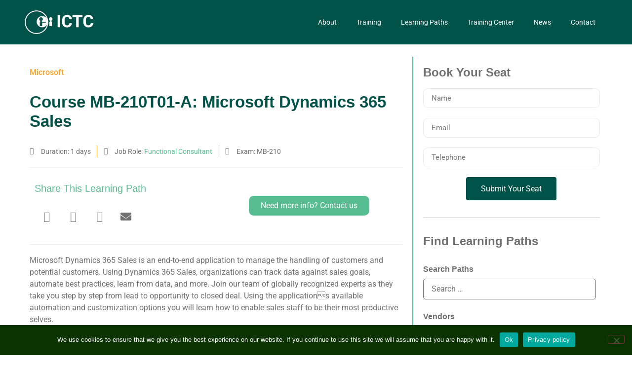

--- FILE ---
content_type: text/html; charset=UTF-8
request_url: https://ictc.gr/learning_path/course-mb-210t01-a-microsoft-dynamics-365-sales/
body_size: 29965
content:
<!doctype html>
<html lang="en-US" prefix="og: https://ogp.me/ns#">
<head>
	<meta charset="UTF-8">
	<meta name="viewport" content="width=device-width, initial-scale=1">
	<link rel="profile" href="https://gmpg.org/xfn/11">
	
<!-- Search Engine Optimization by Rank Math - https://rankmath.com/ -->
<title>Course MB-210T01-A: Microsoft Dynamics 365 Sales - ICTC</title>
<meta name="description" content="Microsoft Dynamics 365 Sales is an end-to-end application to manage the handling of customers and potential customers. Using Dynamics 365 Sales, organizations"/>
<meta name="robots" content="follow, index, max-snippet:-1, max-video-preview:-1, max-image-preview:large"/>
<link rel="canonical" href="https://ictc.gr/learning_path/course-mb-210t01-a-microsoft-dynamics-365-sales/" />
<meta property="og:locale" content="en_US" />
<meta property="og:type" content="article" />
<meta property="og:title" content="Course MB-210T01-A: Microsoft Dynamics 365 Sales - ICTC" />
<meta property="og:description" content="Microsoft Dynamics 365 Sales is an end-to-end application to manage the handling of customers and potential customers. Using Dynamics 365 Sales, organizations" />
<meta property="og:url" content="https://ictc.gr/learning_path/course-mb-210t01-a-microsoft-dynamics-365-sales/" />
<meta property="og:site_name" content="ICTC" />
<meta property="article:publisher" content="https://www.facebook.com/ICTC-Training-Center-125275757496308" />
<meta property="og:image" content="https://ictc.gr/wp-content/uploads/2020/10/fbNoFeaturedImage.jpg" />
<meta property="og:image:secure_url" content="https://ictc.gr/wp-content/uploads/2020/10/fbNoFeaturedImage.jpg" />
<meta property="og:image:width" content="1200" />
<meta property="og:image:height" content="630" />
<meta property="og:image:alt" content="Course MB-210T01-A: Microsoft Dynamics 365 Sales" />
<meta property="og:image:type" content="image/jpeg" />
<meta name="twitter:card" content="summary_large_image" />
<meta name="twitter:title" content="Course MB-210T01-A: Microsoft Dynamics 365 Sales - ICTC" />
<meta name="twitter:description" content="Microsoft Dynamics 365 Sales is an end-to-end application to manage the handling of customers and potential customers. Using Dynamics 365 Sales, organizations" />
<meta name="twitter:image" content="https://ictc.gr/wp-content/uploads/2020/10/fbNoFeaturedImage.jpg" />
<!-- /Rank Math WordPress SEO plugin -->

<link rel="alternate" type="application/rss+xml" title="ICTC &raquo; Feed" href="https://ictc.gr/feed/" />
<link rel="alternate" type="application/rss+xml" title="ICTC &raquo; Comments Feed" href="https://ictc.gr/comments/feed/" />
<link rel="alternate" type="application/rss+xml" title="ICTC &raquo; Course MB-210T01-A: Microsoft Dynamics 365 Sales Comments Feed" href="https://ictc.gr/learning_path/course-mb-210t01-a-microsoft-dynamics-365-sales/feed/" />
<script>
window._wpemojiSettings = {"baseUrl":"https:\/\/s.w.org\/images\/core\/emoji\/15.0.3\/72x72\/","ext":".png","svgUrl":"https:\/\/s.w.org\/images\/core\/emoji\/15.0.3\/svg\/","svgExt":".svg","source":{"concatemoji":"https:\/\/ictc.gr\/wp-includes\/js\/wp-emoji-release.min.js?ver=6.5.7"}};
/*! This file is auto-generated */
!function(i,n){var o,s,e;function c(e){try{var t={supportTests:e,timestamp:(new Date).valueOf()};sessionStorage.setItem(o,JSON.stringify(t))}catch(e){}}function p(e,t,n){e.clearRect(0,0,e.canvas.width,e.canvas.height),e.fillText(t,0,0);var t=new Uint32Array(e.getImageData(0,0,e.canvas.width,e.canvas.height).data),r=(e.clearRect(0,0,e.canvas.width,e.canvas.height),e.fillText(n,0,0),new Uint32Array(e.getImageData(0,0,e.canvas.width,e.canvas.height).data));return t.every(function(e,t){return e===r[t]})}function u(e,t,n){switch(t){case"flag":return n(e,"\ud83c\udff3\ufe0f\u200d\u26a7\ufe0f","\ud83c\udff3\ufe0f\u200b\u26a7\ufe0f")?!1:!n(e,"\ud83c\uddfa\ud83c\uddf3","\ud83c\uddfa\u200b\ud83c\uddf3")&&!n(e,"\ud83c\udff4\udb40\udc67\udb40\udc62\udb40\udc65\udb40\udc6e\udb40\udc67\udb40\udc7f","\ud83c\udff4\u200b\udb40\udc67\u200b\udb40\udc62\u200b\udb40\udc65\u200b\udb40\udc6e\u200b\udb40\udc67\u200b\udb40\udc7f");case"emoji":return!n(e,"\ud83d\udc26\u200d\u2b1b","\ud83d\udc26\u200b\u2b1b")}return!1}function f(e,t,n){var r="undefined"!=typeof WorkerGlobalScope&&self instanceof WorkerGlobalScope?new OffscreenCanvas(300,150):i.createElement("canvas"),a=r.getContext("2d",{willReadFrequently:!0}),o=(a.textBaseline="top",a.font="600 32px Arial",{});return e.forEach(function(e){o[e]=t(a,e,n)}),o}function t(e){var t=i.createElement("script");t.src=e,t.defer=!0,i.head.appendChild(t)}"undefined"!=typeof Promise&&(o="wpEmojiSettingsSupports",s=["flag","emoji"],n.supports={everything:!0,everythingExceptFlag:!0},e=new Promise(function(e){i.addEventListener("DOMContentLoaded",e,{once:!0})}),new Promise(function(t){var n=function(){try{var e=JSON.parse(sessionStorage.getItem(o));if("object"==typeof e&&"number"==typeof e.timestamp&&(new Date).valueOf()<e.timestamp+604800&&"object"==typeof e.supportTests)return e.supportTests}catch(e){}return null}();if(!n){if("undefined"!=typeof Worker&&"undefined"!=typeof OffscreenCanvas&&"undefined"!=typeof URL&&URL.createObjectURL&&"undefined"!=typeof Blob)try{var e="postMessage("+f.toString()+"("+[JSON.stringify(s),u.toString(),p.toString()].join(",")+"));",r=new Blob([e],{type:"text/javascript"}),a=new Worker(URL.createObjectURL(r),{name:"wpTestEmojiSupports"});return void(a.onmessage=function(e){c(n=e.data),a.terminate(),t(n)})}catch(e){}c(n=f(s,u,p))}t(n)}).then(function(e){for(var t in e)n.supports[t]=e[t],n.supports.everything=n.supports.everything&&n.supports[t],"flag"!==t&&(n.supports.everythingExceptFlag=n.supports.everythingExceptFlag&&n.supports[t]);n.supports.everythingExceptFlag=n.supports.everythingExceptFlag&&!n.supports.flag,n.DOMReady=!1,n.readyCallback=function(){n.DOMReady=!0}}).then(function(){return e}).then(function(){var e;n.supports.everything||(n.readyCallback(),(e=n.source||{}).concatemoji?t(e.concatemoji):e.wpemoji&&e.twemoji&&(t(e.twemoji),t(e.wpemoji)))}))}((window,document),window._wpemojiSettings);
</script>

<style id='wp-emoji-styles-inline-css'>

	img.wp-smiley, img.emoji {
		display: inline !important;
		border: none !important;
		box-shadow: none !important;
		height: 1em !important;
		width: 1em !important;
		margin: 0 0.07em !important;
		vertical-align: -0.1em !important;
		background: none !important;
		padding: 0 !important;
	}
</style>
<link rel='stylesheet' id='wp-block-library-css' href='https://ictc.gr/wp-includes/css/dist/block-library/style.min.css?ver=6.5.7' media='all' />
<style id='classic-theme-styles-inline-css'>
/*! This file is auto-generated */
.wp-block-button__link{color:#fff;background-color:#32373c;border-radius:9999px;box-shadow:none;text-decoration:none;padding:calc(.667em + 2px) calc(1.333em + 2px);font-size:1.125em}.wp-block-file__button{background:#32373c;color:#fff;text-decoration:none}
</style>
<style id='global-styles-inline-css'>
body{--wp--preset--color--black: #000000;--wp--preset--color--cyan-bluish-gray: #abb8c3;--wp--preset--color--white: #ffffff;--wp--preset--color--pale-pink: #f78da7;--wp--preset--color--vivid-red: #cf2e2e;--wp--preset--color--luminous-vivid-orange: #ff6900;--wp--preset--color--luminous-vivid-amber: #fcb900;--wp--preset--color--light-green-cyan: #7bdcb5;--wp--preset--color--vivid-green-cyan: #00d084;--wp--preset--color--pale-cyan-blue: #8ed1fc;--wp--preset--color--vivid-cyan-blue: #0693e3;--wp--preset--color--vivid-purple: #9b51e0;--wp--preset--gradient--vivid-cyan-blue-to-vivid-purple: linear-gradient(135deg,rgba(6,147,227,1) 0%,rgb(155,81,224) 100%);--wp--preset--gradient--light-green-cyan-to-vivid-green-cyan: linear-gradient(135deg,rgb(122,220,180) 0%,rgb(0,208,130) 100%);--wp--preset--gradient--luminous-vivid-amber-to-luminous-vivid-orange: linear-gradient(135deg,rgba(252,185,0,1) 0%,rgba(255,105,0,1) 100%);--wp--preset--gradient--luminous-vivid-orange-to-vivid-red: linear-gradient(135deg,rgba(255,105,0,1) 0%,rgb(207,46,46) 100%);--wp--preset--gradient--very-light-gray-to-cyan-bluish-gray: linear-gradient(135deg,rgb(238,238,238) 0%,rgb(169,184,195) 100%);--wp--preset--gradient--cool-to-warm-spectrum: linear-gradient(135deg,rgb(74,234,220) 0%,rgb(151,120,209) 20%,rgb(207,42,186) 40%,rgb(238,44,130) 60%,rgb(251,105,98) 80%,rgb(254,248,76) 100%);--wp--preset--gradient--blush-light-purple: linear-gradient(135deg,rgb(255,206,236) 0%,rgb(152,150,240) 100%);--wp--preset--gradient--blush-bordeaux: linear-gradient(135deg,rgb(254,205,165) 0%,rgb(254,45,45) 50%,rgb(107,0,62) 100%);--wp--preset--gradient--luminous-dusk: linear-gradient(135deg,rgb(255,203,112) 0%,rgb(199,81,192) 50%,rgb(65,88,208) 100%);--wp--preset--gradient--pale-ocean: linear-gradient(135deg,rgb(255,245,203) 0%,rgb(182,227,212) 50%,rgb(51,167,181) 100%);--wp--preset--gradient--electric-grass: linear-gradient(135deg,rgb(202,248,128) 0%,rgb(113,206,126) 100%);--wp--preset--gradient--midnight: linear-gradient(135deg,rgb(2,3,129) 0%,rgb(40,116,252) 100%);--wp--preset--font-size--small: 13px;--wp--preset--font-size--medium: 20px;--wp--preset--font-size--large: 36px;--wp--preset--font-size--x-large: 42px;--wp--preset--spacing--20: 0.44rem;--wp--preset--spacing--30: 0.67rem;--wp--preset--spacing--40: 1rem;--wp--preset--spacing--50: 1.5rem;--wp--preset--spacing--60: 2.25rem;--wp--preset--spacing--70: 3.38rem;--wp--preset--spacing--80: 5.06rem;--wp--preset--shadow--natural: 6px 6px 9px rgba(0, 0, 0, 0.2);--wp--preset--shadow--deep: 12px 12px 50px rgba(0, 0, 0, 0.4);--wp--preset--shadow--sharp: 6px 6px 0px rgba(0, 0, 0, 0.2);--wp--preset--shadow--outlined: 6px 6px 0px -3px rgba(255, 255, 255, 1), 6px 6px rgba(0, 0, 0, 1);--wp--preset--shadow--crisp: 6px 6px 0px rgba(0, 0, 0, 1);}:where(.is-layout-flex){gap: 0.5em;}:where(.is-layout-grid){gap: 0.5em;}body .is-layout-flex{display: flex;}body .is-layout-flex{flex-wrap: wrap;align-items: center;}body .is-layout-flex > *{margin: 0;}body .is-layout-grid{display: grid;}body .is-layout-grid > *{margin: 0;}:where(.wp-block-columns.is-layout-flex){gap: 2em;}:where(.wp-block-columns.is-layout-grid){gap: 2em;}:where(.wp-block-post-template.is-layout-flex){gap: 1.25em;}:where(.wp-block-post-template.is-layout-grid){gap: 1.25em;}.has-black-color{color: var(--wp--preset--color--black) !important;}.has-cyan-bluish-gray-color{color: var(--wp--preset--color--cyan-bluish-gray) !important;}.has-white-color{color: var(--wp--preset--color--white) !important;}.has-pale-pink-color{color: var(--wp--preset--color--pale-pink) !important;}.has-vivid-red-color{color: var(--wp--preset--color--vivid-red) !important;}.has-luminous-vivid-orange-color{color: var(--wp--preset--color--luminous-vivid-orange) !important;}.has-luminous-vivid-amber-color{color: var(--wp--preset--color--luminous-vivid-amber) !important;}.has-light-green-cyan-color{color: var(--wp--preset--color--light-green-cyan) !important;}.has-vivid-green-cyan-color{color: var(--wp--preset--color--vivid-green-cyan) !important;}.has-pale-cyan-blue-color{color: var(--wp--preset--color--pale-cyan-blue) !important;}.has-vivid-cyan-blue-color{color: var(--wp--preset--color--vivid-cyan-blue) !important;}.has-vivid-purple-color{color: var(--wp--preset--color--vivid-purple) !important;}.has-black-background-color{background-color: var(--wp--preset--color--black) !important;}.has-cyan-bluish-gray-background-color{background-color: var(--wp--preset--color--cyan-bluish-gray) !important;}.has-white-background-color{background-color: var(--wp--preset--color--white) !important;}.has-pale-pink-background-color{background-color: var(--wp--preset--color--pale-pink) !important;}.has-vivid-red-background-color{background-color: var(--wp--preset--color--vivid-red) !important;}.has-luminous-vivid-orange-background-color{background-color: var(--wp--preset--color--luminous-vivid-orange) !important;}.has-luminous-vivid-amber-background-color{background-color: var(--wp--preset--color--luminous-vivid-amber) !important;}.has-light-green-cyan-background-color{background-color: var(--wp--preset--color--light-green-cyan) !important;}.has-vivid-green-cyan-background-color{background-color: var(--wp--preset--color--vivid-green-cyan) !important;}.has-pale-cyan-blue-background-color{background-color: var(--wp--preset--color--pale-cyan-blue) !important;}.has-vivid-cyan-blue-background-color{background-color: var(--wp--preset--color--vivid-cyan-blue) !important;}.has-vivid-purple-background-color{background-color: var(--wp--preset--color--vivid-purple) !important;}.has-black-border-color{border-color: var(--wp--preset--color--black) !important;}.has-cyan-bluish-gray-border-color{border-color: var(--wp--preset--color--cyan-bluish-gray) !important;}.has-white-border-color{border-color: var(--wp--preset--color--white) !important;}.has-pale-pink-border-color{border-color: var(--wp--preset--color--pale-pink) !important;}.has-vivid-red-border-color{border-color: var(--wp--preset--color--vivid-red) !important;}.has-luminous-vivid-orange-border-color{border-color: var(--wp--preset--color--luminous-vivid-orange) !important;}.has-luminous-vivid-amber-border-color{border-color: var(--wp--preset--color--luminous-vivid-amber) !important;}.has-light-green-cyan-border-color{border-color: var(--wp--preset--color--light-green-cyan) !important;}.has-vivid-green-cyan-border-color{border-color: var(--wp--preset--color--vivid-green-cyan) !important;}.has-pale-cyan-blue-border-color{border-color: var(--wp--preset--color--pale-cyan-blue) !important;}.has-vivid-cyan-blue-border-color{border-color: var(--wp--preset--color--vivid-cyan-blue) !important;}.has-vivid-purple-border-color{border-color: var(--wp--preset--color--vivid-purple) !important;}.has-vivid-cyan-blue-to-vivid-purple-gradient-background{background: var(--wp--preset--gradient--vivid-cyan-blue-to-vivid-purple) !important;}.has-light-green-cyan-to-vivid-green-cyan-gradient-background{background: var(--wp--preset--gradient--light-green-cyan-to-vivid-green-cyan) !important;}.has-luminous-vivid-amber-to-luminous-vivid-orange-gradient-background{background: var(--wp--preset--gradient--luminous-vivid-amber-to-luminous-vivid-orange) !important;}.has-luminous-vivid-orange-to-vivid-red-gradient-background{background: var(--wp--preset--gradient--luminous-vivid-orange-to-vivid-red) !important;}.has-very-light-gray-to-cyan-bluish-gray-gradient-background{background: var(--wp--preset--gradient--very-light-gray-to-cyan-bluish-gray) !important;}.has-cool-to-warm-spectrum-gradient-background{background: var(--wp--preset--gradient--cool-to-warm-spectrum) !important;}.has-blush-light-purple-gradient-background{background: var(--wp--preset--gradient--blush-light-purple) !important;}.has-blush-bordeaux-gradient-background{background: var(--wp--preset--gradient--blush-bordeaux) !important;}.has-luminous-dusk-gradient-background{background: var(--wp--preset--gradient--luminous-dusk) !important;}.has-pale-ocean-gradient-background{background: var(--wp--preset--gradient--pale-ocean) !important;}.has-electric-grass-gradient-background{background: var(--wp--preset--gradient--electric-grass) !important;}.has-midnight-gradient-background{background: var(--wp--preset--gradient--midnight) !important;}.has-small-font-size{font-size: var(--wp--preset--font-size--small) !important;}.has-medium-font-size{font-size: var(--wp--preset--font-size--medium) !important;}.has-large-font-size{font-size: var(--wp--preset--font-size--large) !important;}.has-x-large-font-size{font-size: var(--wp--preset--font-size--x-large) !important;}
.wp-block-navigation a:where(:not(.wp-element-button)){color: inherit;}
:where(.wp-block-post-template.is-layout-flex){gap: 1.25em;}:where(.wp-block-post-template.is-layout-grid){gap: 1.25em;}
:where(.wp-block-columns.is-layout-flex){gap: 2em;}:where(.wp-block-columns.is-layout-grid){gap: 2em;}
.wp-block-pullquote{font-size: 1.5em;line-height: 1.6;}
</style>
<link rel='stylesheet' id='ae-pro-css-css' href='https://ictc.gr/wp-content/plugins/anywhere-elementor-pro/includes/assets/css/ae-pro.min.css?ver=2.20.4' media='all' />
<link rel='stylesheet' id='cookie-notice-front-css' href='https://ictc.gr/wp-content/plugins/cookie-notice/css/front.min.css?ver=2.5.11' media='all' />
<link rel='stylesheet' id='vegas-css-css' href='https://ictc.gr/wp-content/plugins/anywhere-elementor-pro/includes/assets/lib/vegas/vegas.min.css?ver=2.4.0' media='all' />
<link rel='stylesheet' id='search-filter-plugin-styles-css' href='https://ictc.gr/wp-content/plugins/search-filter-pro/public/assets/css/search-filter.min.css?ver=2.5.13' media='all' />
<link rel='stylesheet' id='hello-elementor-css' href='https://ictc.gr/wp-content/themes/hello-elementor/style.min.css?ver=3.0.1' media='all' />
<link rel='stylesheet' id='hello-elementor-theme-style-css' href='https://ictc.gr/wp-content/themes/hello-elementor/theme.min.css?ver=3.0.1' media='all' />
<link rel='stylesheet' id='hello-elementor-header-footer-css' href='https://ictc.gr/wp-content/themes/hello-elementor/header-footer.min.css?ver=3.0.1' media='all' />
<link rel='stylesheet' id='elementor-icons-css' href='https://ictc.gr/wp-content/plugins/elementor/assets/lib/eicons/css/elementor-icons.min.css?ver=5.40.0' media='all' />
<link rel='stylesheet' id='elementor-frontend-css' href='https://ictc.gr/wp-content/plugins/elementor/assets/css/frontend.min.css?ver=3.29.2' media='all' />
<link rel='stylesheet' id='elementor-post-10-css' href='https://ictc.gr/wp-content/uploads/elementor/css/post-10.css?ver=1734678979' media='all' />
<link rel='stylesheet' id='elementor-pro-css' href='https://ictc.gr/wp-content/plugins/elementor-pro/assets/css/frontend.min.css?ver=3.21.1' media='all' />
<link rel='stylesheet' id='elementor-post-777-css' href='https://ictc.gr/wp-content/uploads/elementor/css/post-777.css?ver=1734678980' media='all' />
<link rel='stylesheet' id='elementor-post-133-css' href='https://ictc.gr/wp-content/uploads/elementor/css/post-133.css?ver=1734678980' media='all' />
<link rel='stylesheet' id='eael-general-css' href='https://ictc.gr/wp-content/plugins/essential-addons-for-elementor-lite/assets/front-end/css/view/general.min.css?ver=6.5.7' media='all' />
<link rel='stylesheet' id='elementor-post-306-css' href='https://ictc.gr/wp-content/uploads/elementor/css/post-306.css?ver=1734678980' media='all' />
<link rel='stylesheet' id='ecs-styles-css' href='https://ictc.gr/wp-content/plugins/ele-custom-skin/assets/css/ecs-style.css?ver=3.1.9' media='all' />
<link rel='stylesheet' id='elementor-post-334-css' href='https://ictc.gr/wp-content/uploads/elementor/css/post-334.css?ver=1600682534' media='all' />
<link rel='stylesheet' id='elementor-post-849-css' href='https://ictc.gr/wp-content/uploads/elementor/css/post-849.css?ver=1600711814' media='all' />
<link rel='stylesheet' id='elementor-post-972-css' href='https://ictc.gr/wp-content/uploads/elementor/css/post-972.css?ver=1600690533' media='all' />
<link rel='stylesheet' id='elementor-gf-local-roboto-css' href='https://ictc.gr/wp-content/uploads/elementor/google-fonts/css/roboto.css?ver=1742238447' media='all' />
<link rel='stylesheet' id='elementor-gf-local-robotoslab-css' href='https://ictc.gr/wp-content/uploads/elementor/google-fonts/css/robotoslab.css?ver=1742238462' media='all' />
<link rel='stylesheet' id='elementor-gf-local-poppins-css' href='https://ictc.gr/wp-content/uploads/elementor/google-fonts/css/poppins.css?ver=1742238470' media='all' />
<link rel='stylesheet' id='elementor-gf-local-montserrat-css' href='https://ictc.gr/wp-content/uploads/elementor/google-fonts/css/montserrat.css?ver=1742238492' media='all' />
<link rel='stylesheet' id='elementor-icons-shared-0-css' href='https://ictc.gr/wp-content/plugins/elementor/assets/lib/font-awesome/css/fontawesome.min.css?ver=5.15.3' media='all' />
<link rel='stylesheet' id='elementor-icons-fa-solid-css' href='https://ictc.gr/wp-content/plugins/elementor/assets/lib/font-awesome/css/solid.min.css?ver=5.15.3' media='all' />
<link rel='stylesheet' id='elementor-icons-fa-brands-css' href='https://ictc.gr/wp-content/plugins/elementor/assets/lib/font-awesome/css/brands.min.css?ver=5.15.3' media='all' />
<link rel='stylesheet' id='elementor-icons-fa-regular-css' href='https://ictc.gr/wp-content/plugins/elementor/assets/lib/font-awesome/css/regular.min.css?ver=5.15.3' media='all' />
<script src="https://ictc.gr/wp-includes/js/jquery/jquery.min.js?ver=3.7.1" id="jquery-core-js"></script>
<script src="https://ictc.gr/wp-includes/js/jquery/jquery-migrate.min.js?ver=3.4.1" id="jquery-migrate-js"></script>
<script id="cookie-notice-front-js-before">
var cnArgs = {"ajaxUrl":"https:\/\/ictc.gr\/wp-admin\/admin-ajax.php","nonce":"e627ea0354","hideEffect":"fade","position":"bottom","onScroll":false,"onScrollOffset":100,"onClick":false,"cookieName":"cookie_notice_accepted","cookieTime":2592000,"cookieTimeRejected":2592000,"globalCookie":false,"redirection":false,"cache":true,"revokeCookies":false,"revokeCookiesOpt":"automatic"};
</script>
<script src="https://ictc.gr/wp-content/plugins/cookie-notice/js/front.min.js?ver=2.5.11" id="cookie-notice-front-js"></script>
<script id="search-filter-elementor-js-extra">
var SFE_DATA = {"ajax_url":"https:\/\/ictc.gr\/wp-admin\/admin-ajax.php","home_url":"https:\/\/ictc.gr\/"};
</script>
<script src="https://ictc.gr/wp-content/plugins/search-filter-elementor/assets/js/search-filter-elementor.js?ver=1.0.0" id="search-filter-elementor-js"></script>
<script id="search-filter-plugin-build-js-extra">
var SF_LDATA = {"ajax_url":"https:\/\/ictc.gr\/wp-admin\/admin-ajax.php","home_url":"https:\/\/ictc.gr\/","extensions":["search-filter-elementor"]};
</script>
<script src="https://ictc.gr/wp-content/plugins/search-filter-pro/public/assets/js/search-filter-build.min.js?ver=2.5.13" id="search-filter-plugin-build-js"></script>
<script src="https://ictc.gr/wp-content/plugins/search-filter-pro/public/assets/js/chosen.jquery.min.js?ver=2.5.13" id="search-filter-plugin-chosen-js"></script>
<script id="ecs_ajax_load-js-extra">
var ecs_ajax_params = {"ajaxurl":"https:\/\/ictc.gr\/wp-admin\/admin-ajax.php","posts":"{\"page\":0,\"learning_path\":\"course-mb-210t01-a-microsoft-dynamics-365-sales\",\"post_type\":\"learning_path\",\"name\":\"course-mb-210t01-a-microsoft-dynamics-365-sales\",\"error\":\"\",\"m\":\"\",\"p\":0,\"post_parent\":\"\",\"subpost\":\"\",\"subpost_id\":\"\",\"attachment\":\"\",\"attachment_id\":0,\"pagename\":\"course-mb-210t01-a-microsoft-dynamics-365-sales\",\"page_id\":0,\"second\":\"\",\"minute\":\"\",\"hour\":\"\",\"day\":0,\"monthnum\":0,\"year\":0,\"w\":0,\"category_name\":\"\",\"tag\":\"\",\"cat\":\"\",\"tag_id\":\"\",\"author\":\"\",\"author_name\":\"\",\"feed\":\"\",\"tb\":\"\",\"paged\":0,\"meta_key\":\"\",\"meta_value\":\"\",\"preview\":\"\",\"s\":\"\",\"sentence\":\"\",\"title\":\"\",\"fields\":\"\",\"menu_order\":\"\",\"embed\":\"\",\"category__in\":[],\"category__not_in\":[],\"category__and\":[],\"post__in\":[],\"post__not_in\":[],\"post_name__in\":[],\"tag__in\":[],\"tag__not_in\":[],\"tag__and\":[],\"tag_slug__in\":[],\"tag_slug__and\":[],\"post_parent__in\":[],\"post_parent__not_in\":[],\"author__in\":[],\"author__not_in\":[],\"search_columns\":[],\"ignore_sticky_posts\":false,\"suppress_filters\":false,\"cache_results\":true,\"update_post_term_cache\":true,\"update_menu_item_cache\":false,\"lazy_load_term_meta\":true,\"update_post_meta_cache\":true,\"posts_per_page\":10,\"nopaging\":false,\"comments_per_page\":\"50\",\"no_found_rows\":false,\"order\":\"DESC\"}"};
</script>
<script src="https://ictc.gr/wp-content/plugins/ele-custom-skin/assets/js/ecs_ajax_pagination.js?ver=3.1.9" id="ecs_ajax_load-js"></script>
<script src="https://ictc.gr/wp-content/plugins/ele-custom-skin/assets/js/ecs.js?ver=3.1.9" id="ecs-script-js"></script>
<link rel="https://api.w.org/" href="https://ictc.gr/wp-json/" /><link rel="alternate" type="application/json" href="https://ictc.gr/wp-json/wp/v2/learning_path/1900" /><link rel="EditURI" type="application/rsd+xml" title="RSD" href="https://ictc.gr/xmlrpc.php?rsd" />
<meta name="generator" content="WordPress 6.5.7" />
<link rel='shortlink' href='https://ictc.gr/?p=1900' />
<link rel="alternate" type="application/json+oembed" href="https://ictc.gr/wp-json/oembed/1.0/embed?url=https%3A%2F%2Fictc.gr%2Flearning_path%2Fcourse-mb-210t01-a-microsoft-dynamics-365-sales%2F" />
<link rel="alternate" type="text/xml+oembed" href="https://ictc.gr/wp-json/oembed/1.0/embed?url=https%3A%2F%2Fictc.gr%2Flearning_path%2Fcourse-mb-210t01-a-microsoft-dynamics-365-sales%2F&#038;format=xml" />
<meta name="generator" content="Elementor 3.29.2; features: additional_custom_breakpoints, e_local_google_fonts; settings: css_print_method-external, google_font-enabled, font_display-auto">
			<style>
				.e-con.e-parent:nth-of-type(n+4):not(.e-lazyloaded):not(.e-no-lazyload),
				.e-con.e-parent:nth-of-type(n+4):not(.e-lazyloaded):not(.e-no-lazyload) * {
					background-image: none !important;
				}
				@media screen and (max-height: 1024px) {
					.e-con.e-parent:nth-of-type(n+3):not(.e-lazyloaded):not(.e-no-lazyload),
					.e-con.e-parent:nth-of-type(n+3):not(.e-lazyloaded):not(.e-no-lazyload) * {
						background-image: none !important;
					}
				}
				@media screen and (max-height: 640px) {
					.e-con.e-parent:nth-of-type(n+2):not(.e-lazyloaded):not(.e-no-lazyload),
					.e-con.e-parent:nth-of-type(n+2):not(.e-lazyloaded):not(.e-no-lazyload) * {
						background-image: none !important;
					}
				}
			</style>
			<link rel="icon" href="https://ictc.gr/wp-content/uploads/2020/10/Asset-5-150x150.png" sizes="32x32" />
<link rel="icon" href="https://ictc.gr/wp-content/uploads/2020/10/Asset-5-300x300.png" sizes="192x192" />
<link rel="apple-touch-icon" href="https://ictc.gr/wp-content/uploads/2020/10/Asset-5-300x300.png" />
<meta name="msapplication-TileImage" content="https://ictc.gr/wp-content/uploads/2020/10/Asset-5-300x300.png" />
</head>
<body data-rsssl=1 class="learning_path-template-default single single-learning_path postid-1900 wp-custom-logo cookies-not-set has-notificationx elementor-default elementor-kit-10">


<a class="skip-link screen-reader-text" href="#content">Skip to content</a>

		<header data-elementor-type="header" data-elementor-id="777" class="elementor elementor-777 elementor-location-header" data-elementor-post-type="elementor_library">
					<section class="has_ae_slider elementor-section elementor-top-section elementor-element elementor-element-7848aaf elementor-section-height-min-height elementor-section-boxed elementor-section-height-default elementor-section-items-middle ae-bg-gallery-type-default" data-id="7848aaf" data-element_type="section" data-settings="{&quot;background_background&quot;:&quot;classic&quot;,&quot;sticky&quot;:&quot;top&quot;,&quot;sticky_effects_offset&quot;:80,&quot;sticky_on&quot;:[&quot;desktop&quot;,&quot;tablet&quot;,&quot;mobile&quot;],&quot;sticky_offset&quot;:0}">
						<div class="elementor-container elementor-column-gap-default">
					<div class="has_ae_slider elementor-column elementor-col-33 elementor-top-column elementor-element elementor-element-b9b1223 ae-bg-gallery-type-default" data-id="b9b1223" data-element_type="column">
			<div class="elementor-widget-wrap elementor-element-populated">
						<div class="elementor-element elementor-element-adc14e8 logo elementor-widget elementor-widget-theme-site-logo elementor-widget-image" data-id="adc14e8" data-element_type="widget" data-widget_type="theme-site-logo.default">
				<div class="elementor-widget-container">
											<a href="https://ictc.gr">
			<img fetchpriority="high" width="457" height="156" src="https://ictc.gr/wp-content/uploads/2020/10/logoCurrent.png" class="attachment-full size-full wp-image-1613" alt="ictcLogo" srcset="https://ictc.gr/wp-content/uploads/2020/10/logoCurrent.png 457w, https://ictc.gr/wp-content/uploads/2020/10/logoCurrent-300x102.png 300w" sizes="(max-width: 457px) 100vw, 457px" />				</a>
											</div>
				</div>
					</div>
		</div>
				<div class="has_ae_slider elementor-column elementor-col-66 elementor-top-column elementor-element elementor-element-350fdd0 ae-bg-gallery-type-default" data-id="350fdd0" data-element_type="column">
			<div class="elementor-widget-wrap elementor-element-populated">
						<div class="elementor-element elementor-element-5b36765 elementor-nav-menu__align-end elementor-nav-menu--stretch elementor-nav-menu__text-align-center elementor-nav-menu--dropdown-tablet elementor-nav-menu--toggle elementor-nav-menu--burger elementor-widget elementor-widget-nav-menu" data-id="5b36765" data-element_type="widget" data-settings="{&quot;full_width&quot;:&quot;stretch&quot;,&quot;layout&quot;:&quot;horizontal&quot;,&quot;submenu_icon&quot;:{&quot;value&quot;:&quot;&lt;i class=\&quot;fas fa-caret-down\&quot;&gt;&lt;\/i&gt;&quot;,&quot;library&quot;:&quot;fa-solid&quot;},&quot;toggle&quot;:&quot;burger&quot;}" data-widget_type="nav-menu.default">
				<div class="elementor-widget-container">
								<nav class="elementor-nav-menu--main elementor-nav-menu__container elementor-nav-menu--layout-horizontal e--pointer-underline e--animation-fade">
				<ul id="menu-1-5b36765" class="elementor-nav-menu"><li class="menu-item menu-item-type-post_type menu-item-object-page menu-item-116"><a href="https://ictc.gr/about/" class="elementor-item">About</a></li>
<li class="menu-item menu-item-type-post_type menu-item-object-page menu-item-796"><a href="https://ictc.gr/training/" class="elementor-item">Training</a></li>
<li class="menu-item menu-item-type-custom menu-item-object-custom menu-item-327"><a href="/learning_path/" class="elementor-item">Learning Paths</a></li>
<li class="menu-item menu-item-type-post_type menu-item-object-page menu-item-799"><a href="https://ictc.gr/training-center/" class="elementor-item">Training Center</a></li>
<li class="menu-item menu-item-type-taxonomy menu-item-object-category menu-item-158"><a href="https://ictc.gr/category/news/" class="elementor-item">News</a></li>
<li class="menu-item menu-item-type-post_type menu-item-object-page menu-item-117"><a href="https://ictc.gr/contact/" class="elementor-item">Contact</a></li>
</ul>			</nav>
					<div class="elementor-menu-toggle" role="button" tabindex="0" aria-label="Menu Toggle" aria-expanded="false">
			<i aria-hidden="true" role="presentation" class="elementor-menu-toggle__icon--open eicon-menu-bar"></i><i aria-hidden="true" role="presentation" class="elementor-menu-toggle__icon--close eicon-close"></i>			<span class="elementor-screen-only">Menu</span>
		</div>
					<nav class="elementor-nav-menu--dropdown elementor-nav-menu__container" aria-hidden="true">
				<ul id="menu-2-5b36765" class="elementor-nav-menu"><li class="menu-item menu-item-type-post_type menu-item-object-page menu-item-116"><a href="https://ictc.gr/about/" class="elementor-item" tabindex="-1">About</a></li>
<li class="menu-item menu-item-type-post_type menu-item-object-page menu-item-796"><a href="https://ictc.gr/training/" class="elementor-item" tabindex="-1">Training</a></li>
<li class="menu-item menu-item-type-custom menu-item-object-custom menu-item-327"><a href="/learning_path/" class="elementor-item" tabindex="-1">Learning Paths</a></li>
<li class="menu-item menu-item-type-post_type menu-item-object-page menu-item-799"><a href="https://ictc.gr/training-center/" class="elementor-item" tabindex="-1">Training Center</a></li>
<li class="menu-item menu-item-type-taxonomy menu-item-object-category menu-item-158"><a href="https://ictc.gr/category/news/" class="elementor-item" tabindex="-1">News</a></li>
<li class="menu-item menu-item-type-post_type menu-item-object-page menu-item-117"><a href="https://ictc.gr/contact/" class="elementor-item" tabindex="-1">Contact</a></li>
</ul>			</nav>
						</div>
				</div>
					</div>
		</div>
					</div>
		</section>
				</header>
					<div class="ae_data elementor elementor-306" data-aetid="306">
						<div data-elementor-type="wp-post" data-elementor-id="306" class="elementor elementor-306" data-elementor-post-type="ae_global_templates">
						<section class="has_ae_slider elementor-section elementor-top-section elementor-element elementor-element-68ff946 elementor-section-boxed elementor-section-height-default elementor-section-height-default ae-bg-gallery-type-default" data-id="68ff946" data-element_type="section">
						<div class="elementor-container elementor-column-gap-wide">
					<div class="has_ae_slider elementor-column elementor-col-33 elementor-top-column elementor-element elementor-element-3fea30f ae-bg-gallery-type-default" data-id="3fea30f" data-element_type="column">
			<div class="elementor-widget-wrap elementor-element-populated">
						<div class="elementor-element elementor-element-71a04e9 elementor-widget elementor-widget-ae-taxonomy" data-id="71a04e9" data-element_type="widget" data-widget_type="ae-taxonomy.default">
				<div class="elementor-widget-container">
								<div class="ae-custom-tax-wrapper">
				
				
				<div class="ae-custom-tax">
					<span class="ae-term-item">Microsoft</span>				</div>

			</div>
							</div>
				</div>
				<div class="elementor-element elementor-element-b18a35f elementor-widget elementor-widget-ae-post-title" data-id="b18a35f" data-element_type="widget" data-widget_type="ae-post-title.default">
				<div class="elementor-widget-container">
					<h2 itemprop="name" class="ae-element-post-title">Course MB-210T01-A: Microsoft Dynamics 365 Sales</h2>				</div>
				</div>
				<div class="elementor-element elementor-element-95f20ac elementor-icon-list--layout-inline elementor-list-item-link-full_width elementor-widget elementor-widget-icon-list" data-id="95f20ac" data-element_type="widget" data-widget_type="icon-list.default">
				<div class="elementor-widget-container">
							<ul class="elementor-icon-list-items elementor-inline-items">
							<li class="elementor-icon-list-item elementor-inline-item">
											<span class="elementor-icon-list-icon">
							<i aria-hidden="true" class="far fa-clock"></i>						</span>
										<span class="elementor-icon-list-text">Duration: 1 days</span>
									</li>
								<li class="elementor-icon-list-item elementor-inline-item">
											<span class="elementor-icon-list-icon">
							<i aria-hidden="true" class="far fa-user-circle"></i>						</span>
										<span class="elementor-icon-list-text">Job Role: <a href="https://ictc.gr/paths_job_role/functional-consultant/" rel="tag">Functional Consultant</a></span>
									</li>
								<li class="elementor-icon-list-item elementor-inline-item">
											<span class="elementor-icon-list-icon">
							<i aria-hidden="true" class="far fa-file-alt"></i>						</span>
										<span class="elementor-icon-list-text">Exam: MB-210</span>
									</li>
						</ul>
						</div>
				</div>
				<div class="elementor-element elementor-element-b7c743f elementor-widget elementor-widget-theme-post-title elementor-page-title elementor-widget-heading" data-id="b7c743f" data-element_type="widget" data-widget_type="theme-post-title.default">
				<div class="elementor-widget-container">
					<h2 class="elementor-heading-title elementor-size-default">Course MB-210T01-A: Microsoft Dynamics 365 Sales</h2>				</div>
				</div>
				<section class="has_ae_slider elementor-section elementor-inner-section elementor-element elementor-element-2b050fd elementor-section-boxed elementor-section-height-default elementor-section-height-default ae-bg-gallery-type-default" data-id="2b050fd" data-element_type="section">
						<div class="elementor-container elementor-column-gap-default">
					<div class="has_ae_slider elementor-column elementor-col-50 elementor-inner-column elementor-element elementor-element-8786883 ae-bg-gallery-type-default" data-id="8786883" data-element_type="column">
			<div class="elementor-widget-wrap elementor-element-populated">
						<div class="elementor-element elementor-element-e66dfa9 elementor-widget elementor-widget-heading" data-id="e66dfa9" data-element_type="widget" data-widget_type="heading.default">
				<div class="elementor-widget-container">
					<h2 class="elementor-heading-title elementor-size-default">Share This Learning Path</h2>				</div>
				</div>
				<div class="elementor-element elementor-element-315b26e elementor-share-buttons--view-icon elementor-share-buttons--skin-flat elementor-share-buttons--align-left elementor-share-buttons--color-custom elementor-share-buttons-mobile--align-center elementor-share-buttons-tablet--align-left elementor-share-buttons--shape-square elementor-grid-0 elementor-widget elementor-widget-share-buttons" data-id="315b26e" data-element_type="widget" data-widget_type="share-buttons.default">
				<div class="elementor-widget-container">
							<div class="elementor-grid">
								<div class="elementor-grid-item">
						<div
							class="elementor-share-btn elementor-share-btn_facebook"
							role="button"
							tabindex="0"
							aria-label="Share on facebook"
						>
															<span class="elementor-share-btn__icon">
								<i class="fab fa-facebook" aria-hidden="true"></i>							</span>
																				</div>
					</div>
									<div class="elementor-grid-item">
						<div
							class="elementor-share-btn elementor-share-btn_linkedin"
							role="button"
							tabindex="0"
							aria-label="Share on linkedin"
						>
															<span class="elementor-share-btn__icon">
								<i class="fab fa-linkedin" aria-hidden="true"></i>							</span>
																				</div>
					</div>
									<div class="elementor-grid-item">
						<div
							class="elementor-share-btn elementor-share-btn_twitter"
							role="button"
							tabindex="0"
							aria-label="Share on twitter"
						>
															<span class="elementor-share-btn__icon">
								<i class="fab fa-twitter" aria-hidden="true"></i>							</span>
																				</div>
					</div>
									<div class="elementor-grid-item">
						<div
							class="elementor-share-btn elementor-share-btn_email"
							role="button"
							tabindex="0"
							aria-label="Share on email"
						>
															<span class="elementor-share-btn__icon">
								<i class="fas fa-envelope" aria-hidden="true"></i>							</span>
																				</div>
					</div>
						</div>
						</div>
				</div>
					</div>
		</div>
				<div class="has_ae_slider elementor-column elementor-col-50 elementor-inner-column elementor-element elementor-element-a026878 ae-bg-gallery-type-default" data-id="a026878" data-element_type="column">
			<div class="elementor-widget-wrap elementor-element-populated">
						<div class="elementor-element elementor-element-4aadfb3 elementor-align-center elementor-widget elementor-widget-button" data-id="4aadfb3" data-element_type="widget" data-widget_type="button.default">
				<div class="elementor-widget-container">
									<div class="elementor-button-wrapper">
					<a class="elementor-button elementor-button-link elementor-size-sm" href="#elementor-action%3Aaction%3Dpopup%3Aopen%26settings%3DeyJpZCI6IjE2MzIiLCJ0b2dnbGUiOmZhbHNlfQ%3D%3D">
						<span class="elementor-button-content-wrapper">
									<span class="elementor-button-text">Need more info? Contact us</span>
					</span>
					</a>
				</div>
								</div>
				</div>
					</div>
		</div>
					</div>
		</section>
				<div class="elementor-element elementor-element-3a02770 elementor-widget elementor-widget-ae-post-content" data-id="3a02770" data-element_type="widget" data-widget_type="ae-post-content.default">
				<div class="elementor-widget-container">
							<div class="ae-element-post-content">
							<p>Microsoft Dynamics 365 Sales is an end-to-end application to manage the handling of customers and potential customers. Using Dynamics 365 Sales, organizations can track data against sales goals, automate best practices, learn from data, and more. Join our team of globally recognized experts as they take you step by step from lead to opportunity to closed deal. Using the applications available automation and customization options you will learn how to enable sales staff to be their most productive selves.</p>
						</div>
						</div>
				</div>
				<div class="elementor-element elementor-element-5ffe55d elementor-widget elementor-widget-heading" data-id="5ffe55d" data-element_type="widget" data-widget_type="heading.default">
				<div class="elementor-widget-container">
					<h3 class="elementor-heading-title elementor-size-default">Audience Profile</h3>				</div>
				</div>
				<div class="elementor-element elementor-element-a6aa1d5 elementor-widget elementor-widget-ae-acf" data-id="a6aa1d5" data-element_type="widget" data-widget_type="ae-acf.text">
				<div class="elementor-widget-container">
					        <div class="ae-acf-wrapper">
		<p itemprop="name" class="ae-acf-content-wrapper"><span class="ae-prefix"></span>A Dynamics 365 Functional Consultant is responsible for performing discovery, capturing requirements, engaging subject matter experts and stakeholders, translating requirements, and configuring the solution and applications. The Functional Consultant implements a solution using out of the box capabilities, codeless extensibility, application and service integrations.<span class="ae-suffix"></span></p>        </div>
        				</div>
				</div>
				<div class="elementor-element elementor-element-ab2ff0a elementor-widget elementor-widget-heading" data-id="ab2ff0a" data-element_type="widget" data-widget_type="heading.default">
				<div class="elementor-widget-container">
					<h3 class="elementor-heading-title elementor-size-default">Prerequisites</h3>				</div>
				</div>
				<div class="elementor-element elementor-element-1b13241 ae-acf-repeater-layout-grid elementor-widget elementor-widget-ae-acf-repeater" data-id="1b13241" data-element_type="widget" data-widget_type="ae-acf-repeater.default">
				<div class="elementor-widget-container">
								<div data-pid="1900" data-wid="1b13241" class="ae-acf-repeater-widget-wrapper ae-masonry-">
		
									<div class="ae-acf-repeater-wrapper">
									<div class="ae-acf-repeater-item">
						<div class="ae-acf-repeater-inner">
							<div class="ae_data elementor elementor-1487">
										<div data-elementor-type="wp-post" data-elementor-id="1487" class="elementor elementor-1487" data-elementor-post-type="ae_global_templates">
						<section class="has_ae_slider elementor-section elementor-top-section elementor-element elementor-element-b7a33f3 elementor-section-boxed elementor-section-height-default elementor-section-height-default ae-bg-gallery-type-default" data-id="b7a33f3" data-element_type="section">
						<div class="elementor-container elementor-column-gap-default">
					<div class="has_ae_slider elementor-column elementor-col-100 elementor-top-column elementor-element elementor-element-2284c4b ae-bg-gallery-type-default" data-id="2284c4b" data-element_type="column">
			<div class="elementor-widget-wrap elementor-element-populated">
						<div class="elementor-element elementor-element-9570857 elementor-icon-list--layout-traditional elementor-list-item-link-full_width elementor-widget elementor-widget-icon-list" data-id="9570857" data-element_type="widget" data-widget_type="icon-list.default">
				<div class="elementor-widget-container">
							<ul class="elementor-icon-list-items">
							<li class="elementor-icon-list-item">
											<span class="elementor-icon-list-icon">
							<i aria-hidden="true" class="fas fa-circle"></i>						</span>
										<span class="elementor-icon-list-text">Familiarity of business applications and the desire to customize and implement them for your business.</span>
									</li>
						</ul>
						</div>
				</div>
					</div>
		</div>
					</div>
		</section>
				</div>
									</div>
						</div>
					</div>
							</div>
			
							</div>
		
						</div>
				</div>
				<div class="elementor-element elementor-element-936deb4 elementor-widget elementor-widget-heading" data-id="936deb4" data-element_type="widget" data-widget_type="heading.default">
				<div class="elementor-widget-container">
					<h3 class="elementor-heading-title elementor-size-default">Course outline</h3>				</div>
				</div>
				<div class="elementor-element elementor-element-78a1aa4 ae-acf-repeater-layout-grid elementor-widget elementor-widget-ae-acf-repeater" data-id="78a1aa4" data-element_type="widget" data-widget_type="ae-acf-repeater.default">
				<div class="elementor-widget-container">
								<div data-pid="1900" data-wid="78a1aa4" class="ae-acf-repeater-widget-wrapper ae-masonry-">
		
									<div class="ae-acf-repeater-wrapper">
									<div class="ae-acf-repeater-item">
						<div class="ae-acf-repeater-inner">
							<div class="ae_data elementor elementor-362">
										<div data-elementor-type="wp-post" data-elementor-id="362" class="elementor elementor-362" data-elementor-post-type="ae_global_templates">
						<section class="has_ae_slider elementor-section elementor-top-section elementor-element elementor-element-fd30f72 elementor-section-boxed elementor-section-height-default elementor-section-height-default ae-bg-gallery-type-default" data-id="fd30f72" data-element_type="section">
						<div class="elementor-container elementor-column-gap-no">
					<div class="has_ae_slider elementor-column elementor-col-100 elementor-top-column elementor-element elementor-element-3555b3f ae-bg-gallery-type-default" data-id="3555b3f" data-element_type="column">
			<div class="elementor-widget-wrap elementor-element-populated">
						<div class="elementor-element elementor-element-7754383 elementor-widget elementor-widget-eael-adv-accordion" data-id="7754383" data-element_type="widget" data-widget_type="eael-adv-accordion.default">
				<div class="elementor-widget-container">
					            <div class="eael-adv-accordion" id="eael-adv-accordion-7754383" data-scroll-on-click="no" data-scroll-speed="300" data-accordion-id="7754383" data-accordion-type="accordion" data-toogle-speed="300">
            <div class="eael-accordion-list">
					<div id="module-1-configure-dynamics-365-sales" class="elementor-tab-title eael-accordion-header" tabindex="0" data-tab="1" aria-controls="elementor-tab-content-1251"><div class="eael-accordion-tab-title">Module 1: Configure Dynamics 365 Sales</div><i aria-hidden="true" class="fa-toggle fas fa-angle-right"></i></div><div id="elementor-tab-content-1251" class="eael-accordion-content clearfix" data-tab="1" aria-labelledby="module-1-configure-dynamics-365-sales">			<div class="ae_data elementor elementor-1494" data-aetid="1494">
						<div data-elementor-type="wp-post" data-elementor-id="1494" class="elementor elementor-1494" data-elementor-post-type="ae_global_templates">
						<section class="has_ae_slider elementor-section elementor-top-section elementor-element elementor-element-909a918 elementor-section-boxed elementor-section-height-default elementor-section-height-default ae-bg-gallery-type-default" data-id="909a918" data-element_type="section">
						<div class="elementor-container elementor-column-gap-default">
					<div class="has_ae_slider elementor-column elementor-col-100 elementor-top-column elementor-element elementor-element-5fd7b8c ae-bg-gallery-type-default" data-id="5fd7b8c" data-element_type="column">
			<div class="elementor-widget-wrap elementor-element-populated">
						<div class="elementor-element elementor-element-d42628a elementor-widget elementor-widget-heading" data-id="d42628a" data-element_type="widget" data-widget_type="heading.default">
				<div class="elementor-widget-container">
					<h5 class="elementor-heading-title elementor-size-default">Module Overview</h5>				</div>
				</div>
				<div class="elementor-element elementor-element-981c485 elementor-widget elementor-widget-ae-acf" data-id="981c485" data-element_type="widget" data-widget_type="ae-acf.text">
				<div class="elementor-widget-container">
					        <div class="ae-acf-wrapper">
		<p itemprop="name" class="ae-acf-content-wrapper"><span class="ae-prefix"></span><p>In this module, we will learn about configuring the sales application to fit an organization&#8217;s unique requirements.</p>
<span class="ae-suffix"></span></p>        </div>
        				</div>
				</div>
				<div class="elementor-element elementor-element-5ff250e elementor-widget elementor-widget-heading" data-id="5ff250e" data-element_type="widget" data-widget_type="heading.default">
				<div class="elementor-widget-container">
					<h5 class="elementor-heading-title elementor-size-default">Lessons</h5>				</div>
				</div>
				<div class="elementor-element elementor-element-a2a257c elementor-widget elementor-widget-ae-acf" data-id="a2a257c" data-element_type="widget" data-widget_type="ae-acf.text">
				<div class="elementor-widget-container">
					        <div class="ae-acf-wrapper">
		<p itemprop="name" class="ae-acf-content-wrapper"><span class="ae-prefix"></span>Configure organization and management settings<br />
Create and configure sales visualizations<span class="ae-suffix"></span></p>        </div>
        				</div>
				</div>
				<div class="elementor-element elementor-element-2293d7d elementor-widget elementor-widget-heading" data-id="2293d7d" data-element_type="widget" data-widget_type="heading.default">
				<div class="elementor-widget-container">
					<h5 class="elementor-heading-title elementor-size-default">Lab Sessions</h5>				</div>
				</div>
				<div class="elementor-element elementor-element-211d2ce elementor-widget elementor-widget-heading" data-id="211d2ce" data-element_type="widget" data-widget_type="heading.default">
				<div class="elementor-widget-container">
					<p class="elementor-heading-title elementor-size-default">Validate lab environment</p>				</div>
				</div>
				<div class="elementor-element elementor-element-2ee130a elementor-widget elementor-widget-heading" data-id="2ee130a" data-element_type="widget" data-widget_type="heading.default">
				<div class="elementor-widget-container">
					<h5 class="elementor-heading-title elementor-size-default">Lab Lessons</h5>				</div>
				</div>
				<div class="elementor-element elementor-element-d4cf558 elementor-widget elementor-widget-ae-acf" data-id="d4cf558" data-element_type="widget" data-widget_type="ae-acf.text">
				<div class="elementor-widget-container">
					        <div class="ae-acf-wrapper">
		<p itemprop="name" class="ae-acf-content-wrapper"><span class="ae-prefix"></span>Access the Dynamics 365 application<span class="ae-suffix"></span></p>        </div>
        				</div>
				</div>
				<div class="elementor-element elementor-element-f777747 elementor-widget elementor-widget-heading" data-id="f777747" data-element_type="widget" data-widget_type="heading.default">
				<div class="elementor-widget-container">
					<h6 class="elementor-heading-title elementor-size-default">After completing this module, students will be able to:</h6>				</div>
				</div>
				<div class="elementor-element elementor-element-cdc7995 elementor-widget elementor-widget-ae-acf" data-id="cdc7995" data-element_type="widget" data-widget_type="ae-acf.text">
				<div class="elementor-widget-container">
					        <div class="ae-acf-wrapper">
		<p itemprop="name" class="ae-acf-content-wrapper"><span class="ae-prefix"></span>Install and configure the sales application.<br />
Identify common sales scenarios.<span class="ae-suffix"></span></p>        </div>
        				</div>
				</div>
					</div>
		</div>
					</div>
		</section>
				</div>
					</div>
			</div>
					</div></div>				</div>
				</div>
					</div>
		</div>
					</div>
		</section>
				</div>
									</div>
						</div>
					</div>
									<div class="ae-acf-repeater-item">
						<div class="ae-acf-repeater-inner">
							<div class="ae_data elementor elementor-362">
										<div data-elementor-type="wp-post" data-elementor-id="362" class="elementor elementor-362" data-elementor-post-type="ae_global_templates">
						<section class="has_ae_slider elementor-section elementor-top-section elementor-element elementor-element-fd30f72 elementor-section-boxed elementor-section-height-default elementor-section-height-default ae-bg-gallery-type-default" data-id="fd30f72" data-element_type="section">
						<div class="elementor-container elementor-column-gap-no">
					<div class="has_ae_slider elementor-column elementor-col-100 elementor-top-column elementor-element elementor-element-3555b3f ae-bg-gallery-type-default" data-id="3555b3f" data-element_type="column">
			<div class="elementor-widget-wrap elementor-element-populated">
						<div class="elementor-element elementor-element-7754383 elementor-widget elementor-widget-eael-adv-accordion" data-id="7754383" data-element_type="widget" data-widget_type="eael-adv-accordion.default">
				<div class="elementor-widget-container">
					            <div class="eael-adv-accordion" id="eael-adv-accordion-7754383" data-scroll-on-click="no" data-scroll-speed="300" data-accordion-id="7754383" data-accordion-type="accordion" data-toogle-speed="300">
            <div class="eael-accordion-list">
					<div id="module-2-manage-customers-leads-and-opportunities" class="elementor-tab-title eael-accordion-header" tabindex="0" data-tab="1" aria-controls="elementor-tab-content-1251"><div class="eael-accordion-tab-title">Module 2: Manage customers, leads, and opportunities</div><i aria-hidden="true" class="fa-toggle fas fa-angle-right"></i></div><div id="elementor-tab-content-1251" class="eael-accordion-content clearfix" data-tab="1" aria-labelledby="module-2-manage-customers-leads-and-opportunities">			<div class="ae_data elementor elementor-1494" data-aetid="1494">
						<div data-elementor-type="wp-post" data-elementor-id="1494" class="elementor elementor-1494" data-elementor-post-type="ae_global_templates">
						<section class="has_ae_slider elementor-section elementor-top-section elementor-element elementor-element-909a918 elementor-section-boxed elementor-section-height-default elementor-section-height-default ae-bg-gallery-type-default" data-id="909a918" data-element_type="section">
						<div class="elementor-container elementor-column-gap-default">
					<div class="has_ae_slider elementor-column elementor-col-100 elementor-top-column elementor-element elementor-element-5fd7b8c ae-bg-gallery-type-default" data-id="5fd7b8c" data-element_type="column">
			<div class="elementor-widget-wrap elementor-element-populated">
						<div class="elementor-element elementor-element-d42628a elementor-widget elementor-widget-heading" data-id="d42628a" data-element_type="widget" data-widget_type="heading.default">
				<div class="elementor-widget-container">
					<h5 class="elementor-heading-title elementor-size-default">Module Overview</h5>				</div>
				</div>
				<div class="elementor-element elementor-element-981c485 elementor-widget elementor-widget-ae-acf" data-id="981c485" data-element_type="widget" data-widget_type="ae-acf.text">
				<div class="elementor-widget-container">
					        <div class="ae-acf-wrapper">
		<p itemprop="name" class="ae-acf-content-wrapper"><span class="ae-prefix"></span><p>In this module, you will learn how to manage customer data records, use built-in sales tools, and take a lead through the lead lifecycle.</p>
<span class="ae-suffix"></span></p>        </div>
        				</div>
				</div>
				<div class="elementor-element elementor-element-5ff250e elementor-widget elementor-widget-heading" data-id="5ff250e" data-element_type="widget" data-widget_type="heading.default">
				<div class="elementor-widget-container">
					<h5 class="elementor-heading-title elementor-size-default">Lessons</h5>				</div>
				</div>
				<div class="elementor-element elementor-element-a2a257c elementor-widget elementor-widget-ae-acf" data-id="a2a257c" data-element_type="widget" data-widget_type="ae-acf.text">
				<div class="elementor-widget-container">
					        <div class="ae-acf-wrapper">
		<p itemprop="name" class="ae-acf-content-wrapper"><span class="ae-prefix"></span>Manage customers using accounts and contacts<br />
Manage leads<br />
Manage opportunities<span class="ae-suffix"></span></p>        </div>
        				</div>
				</div>
				<div class="elementor-element elementor-element-2293d7d elementor-widget elementor-widget-heading" data-id="2293d7d" data-element_type="widget" data-widget_type="heading.default">
				<div class="elementor-widget-container">
					<h5 class="elementor-heading-title elementor-size-default">Lab Sessions</h5>				</div>
				</div>
				<div class="elementor-element elementor-element-211d2ce elementor-widget elementor-widget-heading" data-id="211d2ce" data-element_type="widget" data-widget_type="heading.default">
				<div class="elementor-widget-container">
					<p class="elementor-heading-title elementor-size-default">Manage Customers</p>				</div>
				</div>
				<div class="elementor-element elementor-element-2ee130a elementor-widget elementor-widget-heading" data-id="2ee130a" data-element_type="widget" data-widget_type="heading.default">
				<div class="elementor-widget-container">
					<h5 class="elementor-heading-title elementor-size-default">Lab Lessons</h5>				</div>
				</div>
				<div class="elementor-element elementor-element-d4cf558 elementor-widget elementor-widget-ae-acf" data-id="d4cf558" data-element_type="widget" data-widget_type="ae-acf.text">
				<div class="elementor-widget-container">
					        <div class="ae-acf-wrapper">
		<p itemprop="name" class="ae-acf-content-wrapper"><span class="ae-prefix"></span>Manage Customers<br />
Lead Qualifications<span class="ae-suffix"></span></p>        </div>
        				</div>
				</div>
				<div class="elementor-element elementor-element-f777747 elementor-widget elementor-widget-heading" data-id="f777747" data-element_type="widget" data-widget_type="heading.default">
				<div class="elementor-widget-container">
					<h6 class="elementor-heading-title elementor-size-default">After completing this module, students will be able to:</h6>				</div>
				</div>
				<div class="elementor-element elementor-element-cdc7995 elementor-widget elementor-widget-ae-acf" data-id="cdc7995" data-element_type="widget" data-widget_type="ae-acf.text">
				<div class="elementor-widget-container">
					        <div class="ae-acf-wrapper">
		<p itemprop="name" class="ae-acf-content-wrapper"><span class="ae-prefix"></span>Create customer records.<br />
Use sales tooling.<br />
Create leads and opportunities.<span class="ae-suffix"></span></p>        </div>
        				</div>
				</div>
					</div>
		</div>
					</div>
		</section>
				</div>
					</div>
			</div>
					</div></div>				</div>
				</div>
					</div>
		</div>
					</div>
		</section>
				</div>
									</div>
						</div>
					</div>
									<div class="ae-acf-repeater-item">
						<div class="ae-acf-repeater-inner">
							<div class="ae_data elementor elementor-362">
										<div data-elementor-type="wp-post" data-elementor-id="362" class="elementor elementor-362" data-elementor-post-type="ae_global_templates">
						<section class="has_ae_slider elementor-section elementor-top-section elementor-element elementor-element-fd30f72 elementor-section-boxed elementor-section-height-default elementor-section-height-default ae-bg-gallery-type-default" data-id="fd30f72" data-element_type="section">
						<div class="elementor-container elementor-column-gap-no">
					<div class="has_ae_slider elementor-column elementor-col-100 elementor-top-column elementor-element elementor-element-3555b3f ae-bg-gallery-type-default" data-id="3555b3f" data-element_type="column">
			<div class="elementor-widget-wrap elementor-element-populated">
						<div class="elementor-element elementor-element-7754383 elementor-widget elementor-widget-eael-adv-accordion" data-id="7754383" data-element_type="widget" data-widget_type="eael-adv-accordion.default">
				<div class="elementor-widget-container">
					            <div class="eael-adv-accordion" id="eael-adv-accordion-7754383" data-scroll-on-click="no" data-scroll-speed="300" data-accordion-id="7754383" data-accordion-type="accordion" data-toogle-speed="300">
            <div class="eael-accordion-list">
					<div id="module-3-process-sales-orders" class="elementor-tab-title eael-accordion-header" tabindex="0" data-tab="1" aria-controls="elementor-tab-content-1251"><div class="eael-accordion-tab-title">Module 3: Process sales orders</div><i aria-hidden="true" class="fa-toggle fas fa-angle-right"></i></div><div id="elementor-tab-content-1251" class="eael-accordion-content clearfix" data-tab="1" aria-labelledby="module-3-process-sales-orders">			<div class="ae_data elementor elementor-1494" data-aetid="1494">
						<div data-elementor-type="wp-post" data-elementor-id="1494" class="elementor elementor-1494" data-elementor-post-type="ae_global_templates">
						<section class="has_ae_slider elementor-section elementor-top-section elementor-element elementor-element-909a918 elementor-section-boxed elementor-section-height-default elementor-section-height-default ae-bg-gallery-type-default" data-id="909a918" data-element_type="section">
						<div class="elementor-container elementor-column-gap-default">
					<div class="has_ae_slider elementor-column elementor-col-100 elementor-top-column elementor-element elementor-element-5fd7b8c ae-bg-gallery-type-default" data-id="5fd7b8c" data-element_type="column">
			<div class="elementor-widget-wrap elementor-element-populated">
						<div class="elementor-element elementor-element-d42628a elementor-widget elementor-widget-heading" data-id="d42628a" data-element_type="widget" data-widget_type="heading.default">
				<div class="elementor-widget-container">
					<h5 class="elementor-heading-title elementor-size-default">Module Overview</h5>				</div>
				</div>
				<div class="elementor-element elementor-element-981c485 elementor-widget elementor-widget-ae-acf" data-id="981c485" data-element_type="widget" data-widget_type="ae-acf.text">
				<div class="elementor-widget-container">
					        <div class="ae-acf-wrapper">
		<p itemprop="name" class="ae-acf-content-wrapper"><span class="ae-prefix"></span><p>In this module, we will learn how to use quotes and orders to further use Dynamics 365 Sales to manage your sales opportunities and turn them into closed deals.</p>
<span class="ae-suffix"></span></p>        </div>
        				</div>
				</div>
				<div class="elementor-element elementor-element-5ff250e elementor-widget elementor-widget-heading" data-id="5ff250e" data-element_type="widget" data-widget_type="heading.default">
				<div class="elementor-widget-container">
					<h5 class="elementor-heading-title elementor-size-default">Lessons</h5>				</div>
				</div>
				<div class="elementor-element elementor-element-a2a257c elementor-widget elementor-widget-ae-acf" data-id="a2a257c" data-element_type="widget" data-widget_type="ae-acf.text">
				<div class="elementor-widget-container">
					        <div class="ae-acf-wrapper">
		<p itemprop="name" class="ae-acf-content-wrapper"><span class="ae-prefix"></span>Manage quotes, orders, and invoices<br />
Manage and organize the product catalog<br />
Manage forecasting<br />
Configure playbooks<span class="ae-suffix"></span></p>        </div>
        				</div>
				</div>
				<div class="elementor-element elementor-element-2293d7d elementor-widget elementor-widget-heading" data-id="2293d7d" data-element_type="widget" data-widget_type="heading.default">
				<div class="elementor-widget-container">
					<h5 class="elementor-heading-title elementor-size-default">Lab Sessions</h5>				</div>
				</div>
				<div class="elementor-element elementor-element-211d2ce elementor-widget elementor-widget-heading" data-id="211d2ce" data-element_type="widget" data-widget_type="heading.default">
				<div class="elementor-widget-container">
					<p class="elementor-heading-title elementor-size-default">Make a playbook<br />
Manage product catalog<br />
Build quotes<br />
Orders and invoices</p>				</div>
				</div>
				<div class="elementor-element elementor-element-2ee130a elementor-widget elementor-widget-heading" data-id="2ee130a" data-element_type="widget" data-widget_type="heading.default">
				<div class="elementor-widget-container">
					<h5 class="elementor-heading-title elementor-size-default">Lab Lessons</h5>				</div>
				</div>
				<div class="elementor-element elementor-element-d4cf558 elementor-widget elementor-widget-ae-acf" data-id="d4cf558" data-element_type="widget" data-widget_type="ae-acf.text">
				<div class="elementor-widget-container">
					        <div class="ae-acf-wrapper">
		<p itemprop="name" class="ae-acf-content-wrapper"><span class="ae-prefix"></span>Create Playbook Template<br />
Using Playbooks<br />
Product Catalog<br />
Create a Quote<br />
Orders and Invoices<span class="ae-suffix"></span></p>        </div>
        				</div>
				</div>
				<div class="elementor-element elementor-element-f777747 elementor-widget elementor-widget-heading" data-id="f777747" data-element_type="widget" data-widget_type="heading.default">
				<div class="elementor-widget-container">
					<h6 class="elementor-heading-title elementor-size-default">After completing this module, students will be able to:</h6>				</div>
				</div>
				<div class="elementor-element elementor-element-cdc7995 elementor-widget elementor-widget-ae-acf" data-id="cdc7995" data-element_type="widget" data-widget_type="ae-acf.text">
				<div class="elementor-widget-container">
					        <div class="ae-acf-wrapper">
		<p itemprop="name" class="ae-acf-content-wrapper"><span class="ae-prefix"></span>Create and use the product catalog.<br />
Add quotes to opportunities.<br />
Complete a sale with an order.<span class="ae-suffix"></span></p>        </div>
        				</div>
				</div>
					</div>
		</div>
					</div>
		</section>
				</div>
					</div>
			</div>
					</div></div>				</div>
				</div>
					</div>
		</div>
					</div>
		</section>
				</div>
									</div>
						</div>
					</div>
									<div class="ae-acf-repeater-item">
						<div class="ae-acf-repeater-inner">
							<div class="ae_data elementor elementor-362">
										<div data-elementor-type="wp-post" data-elementor-id="362" class="elementor elementor-362" data-elementor-post-type="ae_global_templates">
						<section class="has_ae_slider elementor-section elementor-top-section elementor-element elementor-element-fd30f72 elementor-section-boxed elementor-section-height-default elementor-section-height-default ae-bg-gallery-type-default" data-id="fd30f72" data-element_type="section">
						<div class="elementor-container elementor-column-gap-no">
					<div class="has_ae_slider elementor-column elementor-col-100 elementor-top-column elementor-element elementor-element-3555b3f ae-bg-gallery-type-default" data-id="3555b3f" data-element_type="column">
			<div class="elementor-widget-wrap elementor-element-populated">
						<div class="elementor-element elementor-element-7754383 elementor-widget elementor-widget-eael-adv-accordion" data-id="7754383" data-element_type="widget" data-widget_type="eael-adv-accordion.default">
				<div class="elementor-widget-container">
					            <div class="eael-adv-accordion" id="eael-adv-accordion-7754383" data-scroll-on-click="no" data-scroll-speed="300" data-accordion-id="7754383" data-accordion-type="accordion" data-toogle-speed="300">
            <div class="eael-accordion-list">
					<div id="module-4-integrate-components-with-dynamics-365-sales" class="elementor-tab-title eael-accordion-header" tabindex="0" data-tab="1" aria-controls="elementor-tab-content-1251"><div class="eael-accordion-tab-title">Module 4: Integrate components with Dynamics 365 Sales</div><i aria-hidden="true" class="fa-toggle fas fa-angle-right"></i></div><div id="elementor-tab-content-1251" class="eael-accordion-content clearfix" data-tab="1" aria-labelledby="module-4-integrate-components-with-dynamics-365-sales">			<div class="ae_data elementor elementor-1494" data-aetid="1494">
						<div data-elementor-type="wp-post" data-elementor-id="1494" class="elementor elementor-1494" data-elementor-post-type="ae_global_templates">
						<section class="has_ae_slider elementor-section elementor-top-section elementor-element elementor-element-909a918 elementor-section-boxed elementor-section-height-default elementor-section-height-default ae-bg-gallery-type-default" data-id="909a918" data-element_type="section">
						<div class="elementor-container elementor-column-gap-default">
					<div class="has_ae_slider elementor-column elementor-col-100 elementor-top-column elementor-element elementor-element-5fd7b8c ae-bg-gallery-type-default" data-id="5fd7b8c" data-element_type="column">
			<div class="elementor-widget-wrap elementor-element-populated">
						<div class="elementor-element elementor-element-d42628a elementor-widget elementor-widget-heading" data-id="d42628a" data-element_type="widget" data-widget_type="heading.default">
				<div class="elementor-widget-container">
					<h5 class="elementor-heading-title elementor-size-default">Module Overview</h5>				</div>
				</div>
				<div class="elementor-element elementor-element-981c485 elementor-widget elementor-widget-ae-acf" data-id="981c485" data-element_type="widget" data-widget_type="ae-acf.text">
				<div class="elementor-widget-container">
					        <div class="ae-acf-wrapper">
		<p itemprop="name" class="ae-acf-content-wrapper"><span class="ae-prefix"></span><p>In this module, we will learn how to use sales analytics tools to empower the sales team.</p>
<span class="ae-suffix"></span></p>        </div>
        				</div>
				</div>
				<div class="elementor-element elementor-element-5ff250e elementor-widget elementor-widget-heading" data-id="5ff250e" data-element_type="widget" data-widget_type="heading.default">
				<div class="elementor-widget-container">
					<h5 class="elementor-heading-title elementor-size-default">Lessons</h5>				</div>
				</div>
				<div class="elementor-element elementor-element-a2a257c elementor-widget elementor-widget-ae-acf" data-id="a2a257c" data-element_type="widget" data-widget_type="ae-acf.text">
				<div class="elementor-widget-container">
					        <div class="ae-acf-wrapper">
		<p itemprop="name" class="ae-acf-content-wrapper"><span class="ae-prefix"></span>Leverage Embedded Intelligence in Dynamics 365 Sales<br />
Manage relationships with social selling<span class="ae-suffix"></span></p>        </div>
        				</div>
				</div>
				<div class="elementor-element elementor-element-2293d7d elementor-widget elementor-widget-heading" data-id="2293d7d" data-element_type="widget" data-widget_type="heading.default">
				<div class="elementor-widget-container">
					<h5 class="elementor-heading-title elementor-size-default">Lab Sessions</h5>				</div>
				</div>
				<div class="elementor-element elementor-element-211d2ce elementor-widget elementor-widget-heading" data-id="211d2ce" data-element_type="widget" data-widget_type="heading.default">
				<div class="elementor-widget-container">
					<p class="elementor-heading-title elementor-size-default">Not available for this module</p>				</div>
				</div>
				<div class="elementor-element elementor-element-2ee130a elementor-widget elementor-widget-heading" data-id="2ee130a" data-element_type="widget" data-widget_type="heading.default">
				<div class="elementor-widget-container">
					<h5 class="elementor-heading-title elementor-size-default">Lab Lessons</h5>				</div>
				</div>
				<div class="elementor-element elementor-element-d4cf558 elementor-widget elementor-widget-ae-acf" data-id="d4cf558" data-element_type="widget" data-widget_type="ae-acf.text">
				<div class="elementor-widget-container">
					        <div class="ae-acf-wrapper">
		<p itemprop="name" class="ae-acf-content-wrapper"><span class="ae-prefix"></span>Lab lessons not available<span class="ae-suffix"></span></p>        </div>
        				</div>
				</div>
				<div class="elementor-element elementor-element-f777747 elementor-widget elementor-widget-heading" data-id="f777747" data-element_type="widget" data-widget_type="heading.default">
				<div class="elementor-widget-container">
					<h6 class="elementor-heading-title elementor-size-default">After completing this module, students will be able to:</h6>				</div>
				</div>
				<div class="elementor-element elementor-element-cdc7995 elementor-widget elementor-widget-ae-acf" data-id="cdc7995" data-element_type="widget" data-widget_type="ae-acf.text">
				<div class="elementor-widget-container">
					        <div class="ae-acf-wrapper">
		<p itemprop="name" class="ae-acf-content-wrapper"><span class="ae-prefix"></span>Use Embedded Intelligence tools.<br />
Manage relationships using social selling tools.<span class="ae-suffix"></span></p>        </div>
        				</div>
				</div>
					</div>
		</div>
					</div>
		</section>
				</div>
					</div>
			</div>
					</div></div>				</div>
				</div>
					</div>
		</div>
					</div>
		</section>
				</div>
									</div>
						</div>
					</div>
							</div>
			
							</div>
		
						</div>
				</div>
					</div>
		</div>
				<div class="has_ae_slider elementor-column elementor-col-66 elementor-top-column elementor-element elementor-element-5bb4374 ae-bg-gallery-type-default" data-id="5bb4374" data-element_type="column">
			<div class="elementor-widget-wrap elementor-element-populated">
						<div class="elementor-element elementor-element-7cfe454 elementor-widget elementor-widget-heading" data-id="7cfe454" data-element_type="widget" data-widget_type="heading.default">
				<div class="elementor-widget-container">
					<h4 class="elementor-heading-title elementor-size-default">Book Your Seat​</h4>				</div>
				</div>
				<div class="elementor-element elementor-element-ace1af2 elementor-button-align-center elementor-widget elementor-widget-form" data-id="ace1af2" data-element_type="widget" data-settings="{&quot;step_next_label&quot;:&quot;Next&quot;,&quot;step_previous_label&quot;:&quot;Previous&quot;,&quot;button_width&quot;:&quot;100&quot;,&quot;step_type&quot;:&quot;number_text&quot;,&quot;step_icon_shape&quot;:&quot;circle&quot;}" data-widget_type="form.default">
				<div class="elementor-widget-container">
							<form class="elementor-form" method="post" name="New Form">
			<input type="hidden" name="post_id" value="306"/>
			<input type="hidden" name="form_id" value="ace1af2"/>
			<input type="hidden" name="referer_title" value="Course MB-210T01-A: Microsoft Dynamics 365 Sales - ICTC" />

							<input type="hidden" name="queried_id" value="1900"/>
			
			<div class="elementor-form-fields-wrapper elementor-labels-">
								<div class="elementor-field-type-text elementor-field-group elementor-column elementor-field-group-name elementor-col-100">
												<label for="form-field-name" class="elementor-field-label elementor-screen-only">
								Name							</label>
														<input size="1" type="text" name="form_fields[name]" id="form-field-name" class="elementor-field elementor-size-sm  elementor-field-textual" placeholder="Name">
											</div>
								<div class="elementor-field-type-email elementor-field-group elementor-column elementor-field-group-email elementor-col-100 elementor-field-required">
												<label for="form-field-email" class="elementor-field-label elementor-screen-only">
								Email							</label>
														<input size="1" type="email" name="form_fields[email]" id="form-field-email" class="elementor-field elementor-size-sm  elementor-field-textual" placeholder="Email" required="required" aria-required="true">
											</div>
								<div class="elementor-field-type-text elementor-field-group elementor-column elementor-field-group-field_97373e7 elementor-col-100 elementor-field-required">
												<label for="form-field-field_97373e7" class="elementor-field-label elementor-screen-only">
								Telephone							</label>
														<input size="1" type="text" name="form_fields[field_97373e7]" id="form-field-field_97373e7" class="elementor-field elementor-size-sm  elementor-field-textual" placeholder="Telephone" required="required" aria-required="true">
											</div>
								<div class="elementor-field-type-hidden elementor-field-group elementor-column elementor-field-group-field_6f5967c elementor-col-100">
													<input size="1" type="hidden" name="form_fields[field_6f5967c]" id="form-field-field_6f5967c" class="elementor-field elementor-size-sm  elementor-field-textual">
											</div>
								<div class="elementor-field-group elementor-column elementor-field-type-submit elementor-col-100 e-form__buttons">
					<button type="submit" class="elementor-button elementor-size-md">
						<span >
															<span class=" elementor-button-icon">
																										</span>
																						<span class="elementor-button-text">Submit Your Seat</span>
													</span>
					</button>
				</div>
			</div>
		</form>
						</div>
				</div>
				<div class="elementor-element elementor-element-5bf132f elementor-widget-divider--view-line elementor-widget elementor-widget-divider" data-id="5bf132f" data-element_type="widget" data-widget_type="divider.default">
				<div class="elementor-widget-container">
							<div class="elementor-divider">
			<span class="elementor-divider-separator">
						</span>
		</div>
						</div>
				</div>
				<div class="elementor-element elementor-element-ec9bb95 elementor-widget elementor-widget-heading" data-id="ec9bb95" data-element_type="widget" data-widget_type="heading.default">
				<div class="elementor-widget-container">
					<h4 class="elementor-heading-title elementor-size-default">Find Learning Paths​</h4>				</div>
				</div>
				<div class="elementor-element elementor-element-cfc0411 elementor-widget elementor-widget-wp-widget-search_filter_register_widget" data-id="cfc0411" data-element_type="widget" data-widget_type="wp-widget-search_filter_register_widget.default">
				<div class="elementor-widget-container">
					<form data-sf-form-id='840' data-is-rtl='0' data-maintain-state='' data-results-url='https://ictc.gr/learning_path/' data-ajax-url='https://ictc.gr/learning_path/?sf_data=results' data-ajax-form-url='https://ictc.gr/?sfid=840&amp;sf_action=get_data&amp;sf_data=form' data-display-result-method='custom' data-use-history-api='1' data-template-loaded='0' data-lang-code='en' data-ajax='1' data-ajax-data-type='html' data-ajax-links-selector='.pagination a' data-ajax-target='#main' data-ajax-pagination-type='normal' data-update-ajax-url='1' data-only-results-ajax='1' data-scroll-to-pos='0' data-init-paged='1' data-auto-update='1' action='https://ictc.gr/learning_path/' method='post' class='searchandfilter' id='search-filter-form-840' autocomplete='off' data-instance-count='1'><ul><li class="sf-field-search" data-sf-field-name="search" data-sf-field-type="search" data-sf-field-input-type=""><h4>Search Paths</h4>		<label><span class="screen-reader-text">search learning paths form</span><input placeholder="Search …" name="_sf_search[]" class="sf-input-text" type="text" value="" title="search learning paths form"></label>		</li><li class="sf-field-taxonomy-paths_vendor" data-sf-field-name="_sft_paths_vendor" data-sf-field-type="taxonomy" data-sf-field-input-type="checkbox"><h4>Vendors</h4>		<ul data-operator="or" class="">
			
			<li class="sf-level-0 sf-item-13" data-sf-count="2" data-sf-depth="0"><input  class="sf-input-checkbox" type="checkbox" value="cisco" name="_sft_paths_vendor[]" id="sf-input-12da758d18d9b55bba9c07f9eab9c9f6"><label class="sf-label-checkbox" for="sf-input-12da758d18d9b55bba9c07f9eab9c9f6">CISCO<span class="sf-count">(2)</span></label></li><li class="sf-level-0 sf-item-15" data-sf-count="4" data-sf-depth="0"><input  class="sf-input-checkbox" type="checkbox" value="linux" name="_sft_paths_vendor[]" id="sf-input-271124d4a2be89c203e23cad56bed4da"><label class="sf-label-checkbox" for="sf-input-271124d4a2be89c203e23cad56bed4da">Linux<span class="sf-count">(4)</span></label></li><li class="sf-level-0 sf-item-12" data-sf-count="343" data-sf-depth="0"><input  class="sf-input-checkbox" type="checkbox" value="microsoft" name="_sft_paths_vendor[]" id="sf-input-a510526dbee7413fca96716ea422b983"><label class="sf-label-checkbox" for="sf-input-a510526dbee7413fca96716ea422b983">Microsoft<span class="sf-count">(343)</span></label></li><li class="sf-level-0 sf-item-14" data-sf-count="3" data-sf-depth="0"><input  class="sf-input-checkbox" type="checkbox" value="oracle" name="_sft_paths_vendor[]" id="sf-input-65faa57d5ff61e68ee7da250f9fbdd17"><label class="sf-label-checkbox" for="sf-input-65faa57d5ff61e68ee7da250f9fbdd17">Oracle<span class="sf-count">(3)</span></label></li><li class="sf-level-0 sf-item-102" data-sf-count="1" data-sf-depth="0"><input  class="sf-input-checkbox" type="checkbox" value="vmware" name="_sft_paths_vendor[]" id="sf-input-609593cd5f1fa18704a16eb9225de306"><label class="sf-label-checkbox" for="sf-input-609593cd5f1fa18704a16eb9225de306">VMware<span class="sf-count">(1)</span></label></li>		</ul>
		</li></ul></form>				</div>
				</div>
				<div class="elementor-element elementor-element-e095c5d elementor-widget-divider--view-line elementor-widget elementor-widget-divider" data-id="e095c5d" data-element_type="widget" data-widget_type="divider.default">
				<div class="elementor-widget-container">
							<div class="elementor-divider">
			<span class="elementor-divider-separator">
						</span>
		</div>
						</div>
				</div>
				<div class="elementor-element elementor-element-6dde35a elementor-widget elementor-widget-heading" data-id="6dde35a" data-element_type="widget" data-widget_type="heading.default">
				<div class="elementor-widget-container">
					<h4 class="elementor-heading-title elementor-size-default">Latest Learning Paths​</h4>				</div>
				</div>
				<div class="elementor-element elementor-element-e1ce919 elementor-grid-1 elementor-grid-tablet-1 elementor-posts--thumbnail-top elementor-grid-mobile-1 elementor-widget elementor-widget-posts" data-id="e1ce919" data-element_type="widget" data-settings="{&quot;custom_columns&quot;:&quot;1&quot;,&quot;custom_columns_tablet&quot;:&quot;1&quot;,&quot;custom_columns_mobile&quot;:&quot;1&quot;,&quot;custom_row_gap&quot;:{&quot;unit&quot;:&quot;px&quot;,&quot;size&quot;:35,&quot;sizes&quot;:[]},&quot;custom_row_gap_tablet&quot;:{&quot;unit&quot;:&quot;px&quot;,&quot;size&quot;:&quot;&quot;,&quot;sizes&quot;:[]},&quot;custom_row_gap_mobile&quot;:{&quot;unit&quot;:&quot;px&quot;,&quot;size&quot;:&quot;&quot;,&quot;sizes&quot;:[]}}" data-widget_type="posts.custom">
				<div class="elementor-widget-container">
					      <div class="ecs-posts elementor-posts-container elementor-posts   elementor-grid elementor-posts--skin-custom" data-settings="{&quot;current_page&quot;:1,&quot;max_num_pages&quot;:&quot;5&quot;,&quot;load_method&quot;:&quot;&quot;,&quot;widget_id&quot;:&quot;e1ce919&quot;,&quot;post_id&quot;:1900,&quot;theme_id&quot;:306,&quot;change_url&quot;:false,&quot;reinit_js&quot;:false}">
      		<article id="post-2253" class="elementor-post elementor-grid-item ecs-post-loop post-2253 learning_path type-learning_path status-publish hentry paths_vendor-microsoft paths_products-microsoft-365 paths_level-intermediate paths_job_role-administrator">
				<div data-elementor-type="loop" data-elementor-id="849" class="elementor elementor-849 post-2253 learning_path type-learning_path status-publish hentry paths_vendor-microsoft paths_products-microsoft-365 paths_level-intermediate paths_job_role-administrator" data-elementor-post-type="elementor_library">
					<section class="has_ae_slider elementor-section elementor-top-section elementor-element elementor-element-91a0fc4 elementor-section-boxed elementor-section-height-default elementor-section-height-default ae-bg-gallery-type-default" data-id="91a0fc4" data-element_type="section">
						<div class="elementor-container elementor-column-gap-default">
					<div class="has_ae_slider elementor-column elementor-col-100 elementor-top-column elementor-element elementor-element-997bcab ae-bg-gallery-type-default" data-id="997bcab" data-element_type="column">
			<div class="elementor-widget-wrap elementor-element-populated">
						<div class="elementor-element elementor-element-f9ba8f1 elementor-widget elementor-widget-heading" data-id="f9ba8f1" data-element_type="widget" data-widget_type="heading.default">
				<div class="elementor-widget-container">
					<p class="elementor-heading-title elementor-size-default"><a href="https://ictc.gr/paths_vendor/microsoft/" rel="tag">Microsoft</a></p>				</div>
				</div>
				<div class="elementor-element elementor-element-5e10229 elementor-widget elementor-widget-theme-post-title elementor-page-title elementor-widget-heading" data-id="5e10229" data-element_type="widget" data-widget_type="theme-post-title.default">
				<div class="elementor-widget-container">
					<h4 class="elementor-heading-title elementor-size-default"><a href="https://ictc.gr/learning_path/course-ms-102t00-a-microsoft-365-administrator/">Course MS-102T00-A: Microsoft 365 Administrator</a></h4>				</div>
				</div>
				<div class="elementor-element elementor-element-824d464 elementor-icon-list--layout-inline elementor-list-item-link-full_width elementor-widget elementor-widget-icon-list" data-id="824d464" data-element_type="widget" data-widget_type="icon-list.default">
				<div class="elementor-widget-container">
							<ul class="elementor-icon-list-items elementor-inline-items">
							<li class="elementor-icon-list-item elementor-inline-item">
										<span class="elementor-icon-list-text"><a href="https://ictc.gr/paths_products/microsoft-365/" rel="tag">Microsoft 365</a></span>
									</li>
								<li class="elementor-icon-list-item elementor-inline-item">
										<span class="elementor-icon-list-text"><a href="https://ictc.gr/paths_level/intermediate/" rel="tag">Intermediate</a></span>
									</li>
						</ul>
						</div>
				</div>
					</div>
		</div>
					</div>
		</section>
				</div>
				</article>
				<article id="post-2246" class="elementor-post elementor-grid-item ecs-post-loop post-2246 learning_path type-learning_path status-publish hentry paths_vendor-microsoft paths_products-microsoft-365 paths_level-intermediate paths_job_role-administrator">
				<div data-elementor-type="loop" data-elementor-id="849" class="elementor elementor-849 post-2246 learning_path type-learning_path status-publish hentry paths_vendor-microsoft paths_products-microsoft-365 paths_level-intermediate paths_job_role-administrator" data-elementor-post-type="elementor_library">
					<section class="has_ae_slider elementor-section elementor-top-section elementor-element elementor-element-91a0fc4 elementor-section-boxed elementor-section-height-default elementor-section-height-default ae-bg-gallery-type-default" data-id="91a0fc4" data-element_type="section">
						<div class="elementor-container elementor-column-gap-default">
					<div class="has_ae_slider elementor-column elementor-col-100 elementor-top-column elementor-element elementor-element-997bcab ae-bg-gallery-type-default" data-id="997bcab" data-element_type="column">
			<div class="elementor-widget-wrap elementor-element-populated">
						<div class="elementor-element elementor-element-f9ba8f1 elementor-widget elementor-widget-heading" data-id="f9ba8f1" data-element_type="widget" data-widget_type="heading.default">
				<div class="elementor-widget-container">
					<p class="elementor-heading-title elementor-size-default"><a href="https://ictc.gr/paths_vendor/microsoft/" rel="tag">Microsoft</a></p>				</div>
				</div>
				<div class="elementor-element elementor-element-5e10229 elementor-widget elementor-widget-theme-post-title elementor-page-title elementor-widget-heading" data-id="5e10229" data-element_type="widget" data-widget_type="theme-post-title.default">
				<div class="elementor-widget-container">
					<h4 class="elementor-heading-title elementor-size-default"><a href="https://ictc.gr/learning_path/course-md-102t00-a-microsoft-365-endpoint-administrator/">Course MD-102T00-A: Microsoft 365 Endpoint Administrator</a></h4>				</div>
				</div>
				<div class="elementor-element elementor-element-824d464 elementor-icon-list--layout-inline elementor-list-item-link-full_width elementor-widget elementor-widget-icon-list" data-id="824d464" data-element_type="widget" data-widget_type="icon-list.default">
				<div class="elementor-widget-container">
							<ul class="elementor-icon-list-items elementor-inline-items">
							<li class="elementor-icon-list-item elementor-inline-item">
										<span class="elementor-icon-list-text"><a href="https://ictc.gr/paths_products/microsoft-365/" rel="tag">Microsoft 365</a></span>
									</li>
								<li class="elementor-icon-list-item elementor-inline-item">
										<span class="elementor-icon-list-text"><a href="https://ictc.gr/paths_level/intermediate/" rel="tag">Intermediate</a></span>
									</li>
						</ul>
						</div>
				</div>
					</div>
		</div>
					</div>
		</section>
				</div>
				</article>
				<article id="post-2241" class="elementor-post elementor-grid-item ecs-post-loop post-2241 learning_path type-learning_path status-publish hentry paths_vendor-microsoft paths_products-windows paths_level-intermediate paths_job_role-administrator">
				<div data-elementor-type="loop" data-elementor-id="849" class="elementor elementor-849 post-2241 learning_path type-learning_path status-publish hentry paths_vendor-microsoft paths_products-windows paths_level-intermediate paths_job_role-administrator" data-elementor-post-type="elementor_library">
					<section class="has_ae_slider elementor-section elementor-top-section elementor-element elementor-element-91a0fc4 elementor-section-boxed elementor-section-height-default elementor-section-height-default ae-bg-gallery-type-default" data-id="91a0fc4" data-element_type="section">
						<div class="elementor-container elementor-column-gap-default">
					<div class="has_ae_slider elementor-column elementor-col-100 elementor-top-column elementor-element elementor-element-997bcab ae-bg-gallery-type-default" data-id="997bcab" data-element_type="column">
			<div class="elementor-widget-wrap elementor-element-populated">
						<div class="elementor-element elementor-element-f9ba8f1 elementor-widget elementor-widget-heading" data-id="f9ba8f1" data-element_type="widget" data-widget_type="heading.default">
				<div class="elementor-widget-container">
					<p class="elementor-heading-title elementor-size-default"><a href="https://ictc.gr/paths_vendor/microsoft/" rel="tag">Microsoft</a></p>				</div>
				</div>
				<div class="elementor-element elementor-element-5e10229 elementor-widget elementor-widget-theme-post-title elementor-page-title elementor-widget-heading" data-id="5e10229" data-element_type="widget" data-widget_type="theme-post-title.default">
				<div class="elementor-widget-container">
					<h4 class="elementor-heading-title elementor-size-default"><a href="https://ictc.gr/learning_path/course-az-800t00-a-administering-windows-server-hybrid-core-infrastructure/">Course AZ-800T00-A: Administering Windows Server Hybrid Core Infrastructure</a></h4>				</div>
				</div>
				<div class="elementor-element elementor-element-824d464 elementor-icon-list--layout-inline elementor-list-item-link-full_width elementor-widget elementor-widget-icon-list" data-id="824d464" data-element_type="widget" data-widget_type="icon-list.default">
				<div class="elementor-widget-container">
							<ul class="elementor-icon-list-items elementor-inline-items">
							<li class="elementor-icon-list-item elementor-inline-item">
										<span class="elementor-icon-list-text"><a href="https://ictc.gr/paths_products/windows/" rel="tag">Windows</a></span>
									</li>
								<li class="elementor-icon-list-item elementor-inline-item">
										<span class="elementor-icon-list-text"><a href="https://ictc.gr/paths_level/intermediate/" rel="tag">Intermediate</a></span>
									</li>
						</ul>
						</div>
				</div>
					</div>
		</div>
					</div>
		</section>
				</div>
				</article>
				</div>
						</div>
				</div>
					</div>
		</div>
					</div>
		</section>
				</div>
					</div>
					<div data-elementor-type="footer" data-elementor-id="133" class="elementor elementor-133 elementor-location-footer" data-elementor-post-type="elementor_library">
					<section class="has_ae_slider elementor-section elementor-top-section elementor-element elementor-element-67560887 elementor-section-height-min-height elementor-section-boxed elementor-section-height-default elementor-section-items-middle ae-bg-gallery-type-default" data-id="67560887" data-element_type="section" data-settings="{&quot;background_background&quot;:&quot;classic&quot;}">
						<div class="elementor-container elementor-column-gap-default">
					<div class="has_ae_slider elementor-column elementor-col-100 elementor-top-column elementor-element elementor-element-6418b807 ae-bg-gallery-type-default" data-id="6418b807" data-element_type="column">
			<div class="elementor-widget-wrap elementor-element-populated">
						<section class="has_ae_slider elementor-section elementor-inner-section elementor-element elementor-element-6464b4b3 elementor-section-height-min-height elementor-section-boxed elementor-section-height-default ae-bg-gallery-type-default" data-id="6464b4b3" data-element_type="section" data-settings="{&quot;background_background&quot;:&quot;classic&quot;}">
							<div class="elementor-background-overlay"></div>
							<div class="elementor-container elementor-column-gap-default">
					<div class="has_ae_slider elementor-column elementor-col-50 elementor-inner-column elementor-element elementor-element-430de99 ae-bg-gallery-type-default" data-id="430de99" data-element_type="column">
			<div class="elementor-widget-wrap elementor-element-populated">
						<div class="elementor-element elementor-element-1b24b8b1 elementor-widget elementor-widget-heading" data-id="1b24b8b1" data-element_type="widget" data-widget_type="heading.default">
				<div class="elementor-widget-container">
					<h2 class="elementor-heading-title elementor-size-default">Join our community of
certified professionals</h2>				</div>
				</div>
				<div class="elementor-element elementor-element-b1a7a17 elementor-widget elementor-widget-heading" data-id="b1a7a17" data-element_type="widget" data-widget_type="heading.default">
				<div class="elementor-widget-container">
					<p class="elementor-heading-title elementor-size-default">Sign Up to our newsletter, and stay always up to date with latest IT certifications</p>				</div>
				</div>
					</div>
		</div>
				<div class="has_ae_slider elementor-column elementor-col-50 elementor-inner-column elementor-element elementor-element-142502ff ae-bg-gallery-type-default" data-id="142502ff" data-element_type="column">
			<div class="elementor-widget-wrap elementor-element-populated">
						<div class="elementor-element elementor-element-2b2750df elementor-button-align-end elementor-widget elementor-widget-form" data-id="2b2750df" data-element_type="widget" data-settings="{&quot;step_next_label&quot;:&quot;Next&quot;,&quot;step_previous_label&quot;:&quot;Previous&quot;,&quot;button_width&quot;:&quot;100&quot;,&quot;step_type&quot;:&quot;number_text&quot;,&quot;step_icon_shape&quot;:&quot;circle&quot;}" data-widget_type="form.default">
				<div class="elementor-widget-container">
							<form class="elementor-form" method="post" name="news-letter">
			<input type="hidden" name="post_id" value="133"/>
			<input type="hidden" name="form_id" value="2b2750df"/>
			<input type="hidden" name="referer_title" value="Course MB-210T01-A: Microsoft Dynamics 365 Sales - ICTC" />

							<input type="hidden" name="queried_id" value="1900"/>
			
			<div class="elementor-form-fields-wrapper elementor-labels-">
								<div class="elementor-field-type-email elementor-field-group elementor-column elementor-field-group-email elementor-col-100 elementor-field-required">
													<input size="1" type="email" name="form_fields[email]" id="form-field-email" class="elementor-field elementor-size-lg  elementor-field-textual" placeholder="Email" required="required" aria-required="true">
											</div>
								<div class="elementor-field-type-recaptcha_v3 elementor-field-group elementor-column elementor-field-group-field_c12a461 elementor-col-100 recaptcha_v3-bottomright">
					<div class="elementor-field" id="form-field-field_c12a461"><div class="elementor-g-recaptcha" data-sitekey="6LcKm-gZAAAAAJYTE-YIGGURIIFGHVCMOiDym4UV" data-type="v3" data-action="Form" data-badge="bottomright" data-size="invisible"></div></div>				</div>
								<div class="elementor-field-group elementor-column elementor-field-type-submit elementor-col-100 e-form__buttons">
					<button type="submit" class="elementor-button elementor-size-md">
						<span >
															<span class=" elementor-button-icon">
																										</span>
																						<span class="elementor-button-text">Subscribe</span>
													</span>
					</button>
				</div>
			</div>
		</form>
						</div>
				</div>
					</div>
		</div>
					</div>
		</section>
					</div>
		</div>
					</div>
		</section>
				<section class="has_ae_slider elementor-section elementor-top-section elementor-element elementor-element-620d67db elementor-section-height-min-height elementor-section-items-stretch elementor-section-boxed elementor-section-height-default ae-bg-gallery-type-default" data-id="620d67db" data-element_type="section" data-settings="{&quot;background_background&quot;:&quot;classic&quot;}">
						<div class="elementor-container elementor-column-gap-default">
					<div class="has_ae_slider elementor-column elementor-col-100 elementor-top-column elementor-element elementor-element-5805c019 ae-bg-gallery-type-default" data-id="5805c019" data-element_type="column">
			<div class="elementor-widget-wrap elementor-element-populated">
						<section class="has_ae_slider elementor-section elementor-inner-section elementor-element elementor-element-566ed338 elementor-section-boxed elementor-section-height-default elementor-section-height-default ae-bg-gallery-type-default" data-id="566ed338" data-element_type="section">
						<div class="elementor-container elementor-column-gap-default">
					<div class="has_ae_slider elementor-column elementor-col-33 elementor-inner-column elementor-element elementor-element-76286da2 ae-bg-gallery-type-default" data-id="76286da2" data-element_type="column">
			<div class="elementor-widget-wrap elementor-element-populated">
						<div class="elementor-element elementor-element-38b47b83 elementor-widget elementor-widget-heading" data-id="38b47b83" data-element_type="widget" data-widget_type="heading.default">
				<div class="elementor-widget-container">
					<h4 class="elementor-heading-title elementor-size-default">About Us</h4>				</div>
				</div>
				<div class="elementor-element elementor-element-6dd8e31 elementor-widget elementor-widget-text-editor" data-id="6dd8e31" data-element_type="widget" data-widget_type="text-editor.default">
				<div class="elementor-widget-container">
									<p>ICTC is the leader in technical certification courses and exams. Our labs consist of a latest tech PCs and our instructors are certified from each vendor</p>								</div>
				</div>
				<div class="elementor-element elementor-element-344a6d2 elementor-widget elementor-widget-text-editor" data-id="344a6d2" data-element_type="widget" data-widget_type="text-editor.default">
				<div class="elementor-widget-container">
									<p><a href="https://ictc.gr/wp-content/uploads/2024/04/ΠΟΛΙΤΙΚΗ.pdf">Policy for the Prevention and Combating of Violence and Harassment in the Workplace.</a></p>								</div>
				</div>
				<div class="elementor-element elementor-element-3c436d3 e-grid-align-left e-grid-align-mobile-center elementor-shape-rounded elementor-grid-0 elementor-widget elementor-widget-social-icons" data-id="3c436d3" data-element_type="widget" data-widget_type="social-icons.default">
				<div class="elementor-widget-container">
							<div class="elementor-social-icons-wrapper elementor-grid" role="list">
							<span class="elementor-grid-item" role="listitem">
					<a class="elementor-icon elementor-social-icon elementor-social-icon-facebook elementor-animation-grow elementor-repeater-item-dc36c60" href="https://m.facebook.com/ictcgr/" target="_blank">
						<span class="elementor-screen-only">Facebook</span>
						<i class="fab fa-facebook"></i>					</a>
				</span>
							<span class="elementor-grid-item" role="listitem">
					<a class="elementor-icon elementor-social-icon elementor-social-icon-linkedin elementor-animation-grow elementor-repeater-item-42301d4" href="https://www.linkedin.com/company/i.c.t.c./" target="_blank">
						<span class="elementor-screen-only">Linkedin</span>
						<i class="fab fa-linkedin"></i>					</a>
				</span>
					</div>
						</div>
				</div>
					</div>
		</div>
				<div class="has_ae_slider elementor-column elementor-col-33 elementor-inner-column elementor-element elementor-element-729d7d40 ae-bg-gallery-type-default" data-id="729d7d40" data-element_type="column">
			<div class="elementor-widget-wrap elementor-element-populated">
						<div class="elementor-element elementor-element-be39eff elementor-widget elementor-widget-heading" data-id="be39eff" data-element_type="widget" data-widget_type="heading.default">
				<div class="elementor-widget-container">
					<h4 class="elementor-heading-title elementor-size-default">Learn</h4>				</div>
				</div>
				<div class="elementor-element elementor-element-761c31c7 elementor-widget elementor-widget-text-editor" data-id="761c31c7" data-element_type="widget" data-widget_type="text-editor.default">
				<div class="elementor-widget-container">
									<p>View all the provided certifications and there relevant courses. Book online for a certification exam.</p>								</div>
				</div>
				<div class="elementor-element elementor-element-8ca5b2c elementor-mobile-align-justify elementor-widget elementor-widget-button" data-id="8ca5b2c" data-element_type="widget" data-widget_type="button.default">
				<div class="elementor-widget-container">
									<div class="elementor-button-wrapper">
					<a class="elementor-button elementor-button-link elementor-size-sm" href="/learning_path/">
						<span class="elementor-button-content-wrapper">
									<span class="elementor-button-text">Explore </span>
					</span>
					</a>
				</div>
								</div>
				</div>
					</div>
		</div>
				<div class="has_ae_slider elementor-column elementor-col-33 elementor-inner-column elementor-element elementor-element-8395a4a ae-bg-gallery-type-default" data-id="8395a4a" data-element_type="column">
			<div class="elementor-widget-wrap elementor-element-populated">
						<div class="elementor-element elementor-element-c131f4a elementor-widget elementor-widget-heading" data-id="c131f4a" data-element_type="widget" data-widget_type="heading.default">
				<div class="elementor-widget-container">
					<h4 class="elementor-heading-title elementor-size-default">Contact Us</h4>				</div>
				</div>
				<div class="elementor-element elementor-element-7e807d84 elementor-mobile-align-left elementor-icon-list--layout-traditional elementor-list-item-link-full_width elementor-widget elementor-widget-icon-list" data-id="7e807d84" data-element_type="widget" data-widget_type="icon-list.default">
				<div class="elementor-widget-container">
							<ul class="elementor-icon-list-items">
							<li class="elementor-icon-list-item">
											<a href="tel:%2000308015002900">

												<span class="elementor-icon-list-icon">
							<i aria-hidden="true" class="fas fa-phone-alt"></i>						</span>
										<span class="elementor-icon-list-text">+30 211 500 29 00</span>
											</a>
									</li>
								<li class="elementor-icon-list-item">
											<span class="elementor-icon-list-icon">
							<i aria-hidden="true" class="fas fa-envelope"></i>						</span>
										<span class="elementor-icon-list-text">info@ictc.gr</span>
									</li>
								<li class="elementor-icon-list-item">
											<a href="https://goo.gl/maps/wKbmUtvapcdMPYo6A" target="_blank">

												<span class="elementor-icon-list-icon">
							<i aria-hidden="true" class="fas fa-map-marker-alt"></i>						</span>
										<span class="elementor-icon-list-text"> Lagoumitzi 24, Kallithea</span>
											</a>
									</li>
						</ul>
						</div>
				</div>
					</div>
		</div>
					</div>
		</section>
				<div class="elementor-element elementor-element-9e06fee elementor-widget-divider--view-line elementor-widget elementor-widget-divider" data-id="9e06fee" data-element_type="widget" data-widget_type="divider.default">
				<div class="elementor-widget-container">
							<div class="elementor-divider">
			<span class="elementor-divider-separator">
						</span>
		</div>
						</div>
				</div>
				<section class="has_ae_slider elementor-section elementor-inner-section elementor-element elementor-element-258bb69 elementor-section-boxed elementor-section-height-default elementor-section-height-default ae-bg-gallery-type-default" data-id="258bb69" data-element_type="section">
						<div class="elementor-container elementor-column-gap-default">
					<div class="has_ae_slider elementor-column elementor-col-50 elementor-inner-column elementor-element elementor-element-3906ff0 ae-bg-gallery-type-default" data-id="3906ff0" data-element_type="column">
			<div class="elementor-widget-wrap elementor-element-populated">
						<div class="elementor-element elementor-element-2a86bea elementor-widget elementor-widget-theme-site-logo elementor-widget-image" data-id="2a86bea" data-element_type="widget" data-widget_type="theme-site-logo.default">
				<div class="elementor-widget-container">
											<a href="https://ictc.gr">
			<img fetchpriority="high" width="457" height="156" src="https://ictc.gr/wp-content/uploads/2020/10/logoCurrent.png" class="attachment-full size-full wp-image-1613" alt="ictcLogo" srcset="https://ictc.gr/wp-content/uploads/2020/10/logoCurrent.png 457w, https://ictc.gr/wp-content/uploads/2020/10/logoCurrent-300x102.png 300w" sizes="(max-width: 457px) 100vw, 457px" />				</a>
											</div>
				</div>
				<div class="elementor-element elementor-element-d205353 elementor-widget elementor-widget-heading" data-id="d205353" data-element_type="widget" data-widget_type="heading.default">
				<div class="elementor-widget-container">
					<p class="elementor-heading-title elementor-size-default">International Computer Training Center</p>				</div>
				</div>
				<div class="elementor-element elementor-element-ba6f70d elementor-widget elementor-widget-spacer" data-id="ba6f70d" data-element_type="widget" data-widget_type="spacer.default">
				<div class="elementor-widget-container">
							<div class="elementor-spacer">
			<div class="elementor-spacer-inner"></div>
		</div>
						</div>
				</div>
					</div>
		</div>
				<div class="has_ae_slider elementor-column elementor-col-50 elementor-inner-column elementor-element elementor-element-daed0fa ae-bg-gallery-type-default" data-id="daed0fa" data-element_type="column">
			<div class="elementor-widget-wrap elementor-element-populated">
						<div class="elementor-element elementor-element-0e4bc5d elementor-icon-list--layout-inline elementor-align-right elementor-mobile-align-left elementor-hidden-phone elementor-hidden-tablet elementor-list-item-link-full_width elementor-widget elementor-widget-icon-list" data-id="0e4bc5d" data-element_type="widget" data-widget_type="icon-list.default">
				<div class="elementor-widget-container">
							<ul class="elementor-icon-list-items elementor-inline-items">
							<li class="elementor-icon-list-item elementor-inline-item">
											<span class="elementor-icon-list-icon">
							<i aria-hidden="true" class="far fa-copyright"></i>						</span>
										<span class="elementor-icon-list-text">Copyright reserved to ICTC</span>
									</li>
								<li class="elementor-icon-list-item elementor-inline-item">
											<a href="https://www.gtpworks.com/">

											<span class="elementor-icon-list-text"> Proudly Crafted by GTP Works</span>
											</a>
									</li>
						</ul>
						</div>
				</div>
				<div class="elementor-element elementor-element-0674515 elementor-hidden-desktop elementor-widget elementor-widget-text-editor" data-id="0674515" data-element_type="widget" data-widget_type="text-editor.default">
				<div class="elementor-widget-container">
									<p>Copyright reserved to ICTC. <a href="https://www.gtpworks.com/">Proudly Crafted by GTP Works</a></p>								</div>
				</div>
					</div>
		</div>
					</div>
		</section>
					</div>
		</div>
					</div>
		</section>
				</div>
		
		<div data-elementor-type="popup" data-elementor-id="1632" class="elementor elementor-1632 elementor-location-popup" data-elementor-settings="{&quot;a11y_navigation&quot;:&quot;yes&quot;,&quot;timing&quot;:[]}" data-elementor-post-type="elementor_library">
					<section class="has_ae_slider elementor-section elementor-top-section elementor-element elementor-element-d57a184 elementor-section-boxed elementor-section-height-default elementor-section-height-default ae-bg-gallery-type-default" data-id="d57a184" data-element_type="section">
						<div class="elementor-container elementor-column-gap-default">
					<div class="has_ae_slider elementor-column elementor-col-100 elementor-top-column elementor-element elementor-element-c0430e1 ae-bg-gallery-type-default" data-id="c0430e1" data-element_type="column">
			<div class="elementor-widget-wrap elementor-element-populated">
						<div class="elementor-element elementor-element-10c9a9c elementor-widget elementor-widget-heading" data-id="10c9a9c" data-element_type="widget" data-widget_type="heading.default">
				<div class="elementor-widget-container">
					<h3 class="elementor-heading-title elementor-size-default">Choose how to get more info...</h3>				</div>
				</div>
				<div class="elementor-element elementor-element-7b876d9 elementor-widget-divider--view-line elementor-widget elementor-widget-divider" data-id="7b876d9" data-element_type="widget" data-widget_type="divider.default">
				<div class="elementor-widget-container">
							<div class="elementor-divider">
			<span class="elementor-divider-separator">
						</span>
		</div>
						</div>
				</div>
				<div class="elementor-element elementor-element-85d6d1d elementor-widget elementor-widget-heading" data-id="85d6d1d" data-element_type="widget" data-widget_type="heading.default">
				<div class="elementor-widget-container">
					<h4 class="elementor-heading-title elementor-size-default">Give as a call</h4>				</div>
				</div>
				<div class="elementor-element elementor-element-5af8ac8 elementor-widget elementor-widget-heading" data-id="5af8ac8" data-element_type="widget" data-widget_type="heading.default">
				<div class="elementor-widget-container">
					<h2 class="elementor-heading-title elementor-size-default">211 500 2 900</h2>				</div>
				</div>
				<section class="has_ae_slider elementor-section elementor-inner-section elementor-element elementor-element-993338b elementor-section-boxed elementor-section-height-default elementor-section-height-default ae-bg-gallery-type-default" data-id="993338b" data-element_type="section">
						<div class="elementor-container elementor-column-gap-default">
					<div class="has_ae_slider elementor-column elementor-col-50 elementor-inner-column elementor-element elementor-element-11373c2 ae-bg-gallery-type-default" data-id="11373c2" data-element_type="column">
			<div class="elementor-widget-wrap elementor-element-populated">
						<div class="elementor-element elementor-element-f82aad6 elementor-widget elementor-widget-heading" data-id="f82aad6" data-element_type="widget" data-widget_type="heading.default">
				<div class="elementor-widget-container">
					<h4 class="elementor-heading-title elementor-size-default">Let us, call you</h4>				</div>
				</div>
				<div class="elementor-element elementor-element-2feb61b elementor-button-align-stretch elementor-widget elementor-widget-form" data-id="2feb61b" data-element_type="widget" data-settings="{&quot;step_next_label&quot;:&quot;Next&quot;,&quot;step_previous_label&quot;:&quot;Previous&quot;,&quot;button_width&quot;:&quot;100&quot;,&quot;step_type&quot;:&quot;number_text&quot;,&quot;step_icon_shape&quot;:&quot;circle&quot;}" data-widget_type="form.default">
				<div class="elementor-widget-container">
							<form class="elementor-form" method="post" name="New Form">
			<input type="hidden" name="post_id" value="1632"/>
			<input type="hidden" name="form_id" value="2feb61b"/>
			<input type="hidden" name="referer_title" value="Course MB-210T01-A: Microsoft Dynamics 365 Sales - ICTC" />

							<input type="hidden" name="queried_id" value="1900"/>
			
			<div class="elementor-form-fields-wrapper elementor-labels-">
								<div class="elementor-field-type-text elementor-field-group elementor-column elementor-field-group-name elementor-col-100 elementor-field-required">
												<label for="form-field-name" class="elementor-field-label elementor-screen-only">
								Name							</label>
														<input size="1" type="text" name="form_fields[name]" id="form-field-name" class="elementor-field elementor-size-sm  elementor-field-textual" placeholder="Name" required="required" aria-required="true">
											</div>
								<div class="elementor-field-type-tel elementor-field-group elementor-column elementor-field-group-telephone elementor-col-100 elementor-field-required">
												<label for="form-field-telephone" class="elementor-field-label elementor-screen-only">
								Tel							</label>
								<input size="1" type="tel" name="form_fields[telephone]" id="form-field-telephone" class="elementor-field elementor-size-sm  elementor-field-textual" placeholder="Telephone" required="required" aria-required="true" pattern="[0-9()#&amp;+*-=.]+" title="Only numbers and phone characters (#, -, *, etc) are accepted.">

						</div>
								<div class="elementor-field-type-hidden elementor-field-group elementor-column elementor-field-group-field_4da4563 elementor-col-100">
													<input size="1" type="hidden" name="form_fields[field_4da4563]" id="form-field-field_4da4563" class="elementor-field elementor-size-sm  elementor-field-textual" value="Course MB-210T01-A: Microsoft Dynamics 365 Sales">
											</div>
								<div class="elementor-field-type-recaptcha_v3 elementor-field-group elementor-column elementor-field-group-field_adbec43 elementor-col-100 recaptcha_v3-bottomright">
					<div class="elementor-field" id="form-field-field_adbec43"><div class="elementor-g-recaptcha" data-sitekey="6LcKm-gZAAAAAJYTE-YIGGURIIFGHVCMOiDym4UV" data-type="v3" data-action="Form" data-badge="bottomright" data-size="invisible"></div></div>				</div>
								<div class="elementor-field-group elementor-column elementor-field-type-submit elementor-col-100 e-form__buttons">
					<button type="submit" class="elementor-button elementor-size-sm">
						<span >
															<span class=" elementor-button-icon">
																										</span>
																						<span class="elementor-button-text">Send</span>
													</span>
					</button>
				</div>
			</div>
		</form>
						</div>
				</div>
					</div>
		</div>
				<div class="has_ae_slider elementor-column elementor-col-50 elementor-inner-column elementor-element elementor-element-470b555 ae-bg-gallery-type-default" data-id="470b555" data-element_type="column">
			<div class="elementor-widget-wrap elementor-element-populated">
						<div class="elementor-element elementor-element-a3ce968 elementor-widget elementor-widget-heading" data-id="a3ce968" data-element_type="widget" data-widget_type="heading.default">
				<div class="elementor-widget-container">
					<h4 class="elementor-heading-title elementor-size-default">Send us an email</h4>				</div>
				</div>
				<div class="elementor-element elementor-element-6b3fe3b elementor-button-align-stretch elementor-widget elementor-widget-form" data-id="6b3fe3b" data-element_type="widget" data-settings="{&quot;step_next_label&quot;:&quot;Next&quot;,&quot;step_previous_label&quot;:&quot;Previous&quot;,&quot;button_width&quot;:&quot;100&quot;,&quot;step_type&quot;:&quot;number_text&quot;,&quot;step_icon_shape&quot;:&quot;circle&quot;}" data-widget_type="form.default">
				<div class="elementor-widget-container">
							<form class="elementor-form" method="post" name="New Form">
			<input type="hidden" name="post_id" value="1632"/>
			<input type="hidden" name="form_id" value="6b3fe3b"/>
			<input type="hidden" name="referer_title" value="Course MB-210T01-A: Microsoft Dynamics 365 Sales - ICTC" />

							<input type="hidden" name="queried_id" value="1900"/>
			
			<div class="elementor-form-fields-wrapper elementor-labels-">
								<div class="elementor-field-type-text elementor-field-group elementor-column elementor-field-group-name1 elementor-col-100 elementor-field-required">
												<label for="form-field-name1" class="elementor-field-label elementor-screen-only">
								Name							</label>
														<input size="1" type="text" name="form_fields[name1]" id="form-field-name1" class="elementor-field elementor-size-sm  elementor-field-textual" placeholder="Name" required="required" aria-required="true">
											</div>
								<div class="elementor-field-type-email elementor-field-group elementor-column elementor-field-group-email1 elementor-col-100 elementor-field-required">
												<label for="form-field-email1" class="elementor-field-label elementor-screen-only">
								Email							</label>
														<input size="1" type="email" name="form_fields[email1]" id="form-field-email1" class="elementor-field elementor-size-sm  elementor-field-textual" placeholder="Email" required="required" aria-required="true">
											</div>
								<div class="elementor-field-type-hidden elementor-field-group elementor-column elementor-field-group-field_31973c3 elementor-col-100">
													<input size="1" type="hidden" name="form_fields[field_31973c3]" id="form-field-field_31973c3" class="elementor-field elementor-size-sm  elementor-field-textual" value="Course MB-210T01-A: Microsoft Dynamics 365 Sales">
											</div>
								<div class="elementor-field-type-textarea elementor-field-group elementor-column elementor-field-group-message1 elementor-col-100">
												<label for="form-field-message1" class="elementor-field-label elementor-screen-only">
								Message							</label>
						<textarea class="elementor-field-textual elementor-field  elementor-size-sm" name="form_fields[message1]" id="form-field-message1" rows="4" placeholder="Type your message here..."></textarea>				</div>
								<div class="elementor-field-type-recaptcha_v3 elementor-field-group elementor-column elementor-field-group-field_1201482 elementor-col-100 recaptcha_v3-bottomright">
					<div class="elementor-field" id="form-field-field_1201482"><div class="elementor-g-recaptcha" data-sitekey="6LcKm-gZAAAAAJYTE-YIGGURIIFGHVCMOiDym4UV" data-type="v3" data-action="Form" data-badge="bottomright" data-size="invisible"></div></div>				</div>
								<div class="elementor-field-group elementor-column elementor-field-type-submit elementor-col-100 e-form__buttons">
					<button type="submit" class="elementor-button elementor-size-sm">
						<span >
															<span class=" elementor-button-icon">
																										</span>
																						<span class="elementor-button-text">Send</span>
													</span>
					</button>
				</div>
			</div>
		</form>
						</div>
				</div>
					</div>
		</div>
					</div>
		</section>
					</div>
		</div>
					</div>
		</section>
				</div>
					<script>
				const lazyloadRunObserver = () => {
					const lazyloadBackgrounds = document.querySelectorAll( `.e-con.e-parent:not(.e-lazyloaded)` );
					const lazyloadBackgroundObserver = new IntersectionObserver( ( entries ) => {
						entries.forEach( ( entry ) => {
							if ( entry.isIntersecting ) {
								let lazyloadBackground = entry.target;
								if( lazyloadBackground ) {
									lazyloadBackground.classList.add( 'e-lazyloaded' );
								}
								lazyloadBackgroundObserver.unobserve( entry.target );
							}
						});
					}, { rootMargin: '200px 0px 200px 0px' } );
					lazyloadBackgrounds.forEach( ( lazyloadBackground ) => {
						lazyloadBackgroundObserver.observe( lazyloadBackground );
					} );
				};
				const events = [
					'DOMContentLoaded',
					'elementor/lazyload/observe',
				];
				events.forEach( ( event ) => {
					document.addEventListener( event, lazyloadRunObserver );
				} );
			</script>
			<link rel='stylesheet' id='widget-image-css' href='https://ictc.gr/wp-content/plugins/elementor/assets/css/widget-image.min.css?ver=3.29.2' media='all' />
<link rel='stylesheet' id='widget-icon-list-css' href='https://ictc.gr/wp-content/plugins/elementor/assets/css/widget-icon-list.min.css?ver=3.29.2' media='all' />
<link rel='stylesheet' id='widget-heading-css' href='https://ictc.gr/wp-content/plugins/elementor/assets/css/widget-heading.min.css?ver=3.29.2' media='all' />
<link rel='stylesheet' id='widget-divider-css' href='https://ictc.gr/wp-content/plugins/elementor/assets/css/widget-divider.min.css?ver=3.29.2' media='all' />
<link rel='stylesheet' id='swiper-css' href='https://ictc.gr/wp-content/plugins/elementor/assets/lib/swiper/v8/css/swiper.min.css?ver=8.4.5' media='all' />
<link rel='stylesheet' id='e-swiper-css' href='https://ictc.gr/wp-content/plugins/elementor/assets/css/conditionals/e-swiper.min.css?ver=3.29.2' media='all' />
<link rel='stylesheet' id='elementor-post-1487-css' href='https://ictc.gr/wp-content/uploads/elementor/css/post-1487.css?ver=1734678980' media='all' />
<link rel='stylesheet' id='eael-362-css' href='https://ictc.gr/wp-content/uploads/essential-addons-elementor/eael-362.css?ver=1615629235' media='all' />
<link rel='stylesheet' id='elementor-post-362-css' href='https://ictc.gr/wp-content/uploads/elementor/css/post-362.css?ver=1734678980' media='all' />
<link rel='stylesheet' id='font-awesome-5-all-css' href='https://ictc.gr/wp-content/plugins/elementor/assets/lib/font-awesome/css/all.min.css?ver=6.5.7' media='all' />
<link rel='stylesheet' id='font-awesome-4-shim-css' href='https://ictc.gr/wp-content/plugins/elementor/assets/lib/font-awesome/css/v4-shims.min.css?ver=6.5.7' media='all' />
<link rel='stylesheet' id='elementor-post-1494-css' href='https://ictc.gr/wp-content/uploads/elementor/css/post-1494.css?ver=1734678980' media='all' />
<link rel='stylesheet' id='widget-text-editor-css' href='https://ictc.gr/wp-content/plugins/elementor/assets/css/widget-text-editor.min.css?ver=3.29.2' media='all' />
<link rel='stylesheet' id='e-animation-grow-css' href='https://ictc.gr/wp-content/plugins/elementor/assets/lib/animations/styles/e-animation-grow.min.css?ver=3.29.2' media='all' />
<link rel='stylesheet' id='widget-social-icons-css' href='https://ictc.gr/wp-content/plugins/elementor/assets/css/widget-social-icons.min.css?ver=3.29.2' media='all' />
<link rel='stylesheet' id='e-apple-webkit-css' href='https://ictc.gr/wp-content/plugins/elementor/assets/css/conditionals/apple-webkit.min.css?ver=3.29.2' media='all' />
<link rel='stylesheet' id='widget-spacer-css' href='https://ictc.gr/wp-content/plugins/elementor/assets/css/widget-spacer.min.css?ver=3.29.2' media='all' />
<link rel='stylesheet' id='elementor-post-1632-css' href='https://ictc.gr/wp-content/uploads/elementor/css/post-1632.css?ver=1734678980' media='all' />
<script id="ae-pro-js-js-extra">
var aepro = {"ajaxurl":"https:\/\/ictc.gr\/wp-admin\/admin-ajax.php","current_url":"https%3A%2F%2Fictc.gr%2Flearning_path%2Fcourse-mb-210t01-a-microsoft-dynamics-365-sales%2F","breakpoints":{"xs":0,"sm":480,"md":768,"lg":1025,"xl":1440,"xxl":1600},"plugin_url":"https:\/\/ictc.gr\/wp-content\/plugins\/anywhere-elementor-pro","queried_page":{"ID":1900,"page_type":"single"}};
</script>
<script src="https://ictc.gr/wp-content/plugins/anywhere-elementor-pro/includes/assets/js/ae-pro.min.js?ver=2.20.4" id="ae-pro-js-js"></script>
<script id="aep-build-js-extra">
var aepro = {"ajaxurl":"https:\/\/ictc.gr\/wp-admin\/admin-ajax.php","current_url":"https%3A%2F%2Fictc.gr%2Flearning_path%2Fcourse-mb-210t01-a-microsoft-dynamics-365-sales%2F","breakpoints":{"xs":0,"sm":480,"md":768,"lg":1025,"xl":1440,"xxl":1600},"plugin_url":"https:\/\/ictc.gr\/wp-content\/plugins\/anywhere-elementor-pro","queried_page":{"ID":1900,"page_type":"single"}};
</script>
<script src="https://ictc.gr/wp-content/plugins/anywhere-elementor-pro/build/index.js?ver=2.20.4" id="aep-build-js"></script>
<script src="https://ictc.gr/wp-content/plugins/anywhere-elementor-pro/includes/assets/lib/vegas/vegas.min.js?ver=2.4.0" id="vegas-js"></script>
<script src="https://ictc.gr/wp-includes/js/jquery/ui/core.min.js?ver=1.13.2" id="jquery-ui-core-js"></script>
<script src="https://ictc.gr/wp-includes/js/jquery/ui/datepicker.min.js?ver=1.13.2" id="jquery-ui-datepicker-js"></script>
<script id="jquery-ui-datepicker-js-after">
jQuery(function(jQuery){jQuery.datepicker.setDefaults({"closeText":"Close","currentText":"Today","monthNames":["January","February","March","April","May","June","July","August","September","October","November","December"],"monthNamesShort":["Jan","Feb","Mar","Apr","May","Jun","Jul","Aug","Sep","Oct","Nov","Dec"],"nextText":"Next","prevText":"Previous","dayNames":["Sunday","Monday","Tuesday","Wednesday","Thursday","Friday","Saturday"],"dayNamesShort":["Sun","Mon","Tue","Wed","Thu","Fri","Sat"],"dayNamesMin":["S","M","T","W","T","F","S"],"dateFormat":"MM d, yy","firstDay":1,"isRTL":false});});
</script>
<script id="eael-general-js-extra">
var localize = {"ajaxurl":"https:\/\/ictc.gr\/wp-admin\/admin-ajax.php","nonce":"396bf20d52","i18n":{"added":"Added ","compare":"Compare","loading":"Loading..."},"eael_translate_text":{"required_text":"is a required field","invalid_text":"Invalid","billing_text":"Billing","shipping_text":"Shipping","fg_mfp_counter_text":"of"},"page_permalink":"https:\/\/ictc.gr\/learning_path\/course-mb-210t01-a-microsoft-dynamics-365-sales\/","cart_redirectition":"","cart_page_url":"","el_breakpoints":{"mobile":{"label":"Mobile Portrait","value":767,"default_value":767,"direction":"max","is_enabled":true},"mobile_extra":{"label":"Mobile Landscape","value":880,"default_value":880,"direction":"max","is_enabled":false},"tablet":{"label":"Tablet Portrait","value":1024,"default_value":1024,"direction":"max","is_enabled":true},"tablet_extra":{"label":"Tablet Landscape","value":1200,"default_value":1200,"direction":"max","is_enabled":false},"laptop":{"label":"Laptop","value":1366,"default_value":1366,"direction":"max","is_enabled":false},"widescreen":{"label":"Widescreen","value":2400,"default_value":2400,"direction":"min","is_enabled":false}}};
</script>
<script src="https://ictc.gr/wp-content/plugins/essential-addons-for-elementor-lite/assets/front-end/js/view/general.min.js?ver=6.5.7" id="eael-general-js"></script>
<script src="https://ictc.gr/wp-content/plugins/elementor-pro/assets/lib/smartmenus/jquery.smartmenus.min.js?ver=1.2.1" id="smartmenus-js"></script>
<script src="https://ictc.gr/wp-content/plugins/elementor/assets/js/webpack.runtime.min.js?ver=3.29.2" id="elementor-webpack-runtime-js"></script>
<script src="https://ictc.gr/wp-content/plugins/elementor/assets/js/frontend-modules.min.js?ver=3.29.2" id="elementor-frontend-modules-js"></script>
<script id="elementor-frontend-js-extra">
var EAELImageMaskingConfig = {"svg_dir_url":"https:\/\/ictc.gr\/wp-content\/plugins\/essential-addons-for-elementor-lite\/assets\/front-end\/img\/image-masking\/svg-shapes\/"};
</script>
<script id="elementor-frontend-js-before">
var elementorFrontendConfig = {"environmentMode":{"edit":false,"wpPreview":false,"isScriptDebug":false},"i18n":{"shareOnFacebook":"Share on Facebook","shareOnTwitter":"Share on Twitter","pinIt":"Pin it","download":"Download","downloadImage":"Download image","fullscreen":"Fullscreen","zoom":"Zoom","share":"Share","playVideo":"Play Video","previous":"Previous","next":"Next","close":"Close","a11yCarouselPrevSlideMessage":"Previous slide","a11yCarouselNextSlideMessage":"Next slide","a11yCarouselFirstSlideMessage":"This is the first slide","a11yCarouselLastSlideMessage":"This is the last slide","a11yCarouselPaginationBulletMessage":"Go to slide"},"is_rtl":false,"breakpoints":{"xs":0,"sm":480,"md":768,"lg":1025,"xl":1440,"xxl":1600},"responsive":{"breakpoints":{"mobile":{"label":"Mobile Portrait","value":767,"default_value":767,"direction":"max","is_enabled":true},"mobile_extra":{"label":"Mobile Landscape","value":880,"default_value":880,"direction":"max","is_enabled":false},"tablet":{"label":"Tablet Portrait","value":1024,"default_value":1024,"direction":"max","is_enabled":true},"tablet_extra":{"label":"Tablet Landscape","value":1200,"default_value":1200,"direction":"max","is_enabled":false},"laptop":{"label":"Laptop","value":1366,"default_value":1366,"direction":"max","is_enabled":false},"widescreen":{"label":"Widescreen","value":2400,"default_value":2400,"direction":"min","is_enabled":false}},"hasCustomBreakpoints":false},"version":"3.29.2","is_static":false,"experimentalFeatures":{"additional_custom_breakpoints":true,"e_local_google_fonts":true,"theme_builder_v2":true,"editor_v2":true,"home_screen":true,"cloud-library":true,"e_opt_in_v4_page":true,"form-submissions":true},"urls":{"assets":"https:\/\/ictc.gr\/wp-content\/plugins\/elementor\/assets\/","ajaxurl":"https:\/\/ictc.gr\/wp-admin\/admin-ajax.php","uploadUrl":"https:\/\/ictc.gr\/wp-content\/uploads"},"nonces":{"floatingButtonsClickTracking":"a0b0876016"},"swiperClass":"swiper","settings":{"page":[],"editorPreferences":[]},"kit":{"active_breakpoints":["viewport_mobile","viewport_tablet"],"global_image_lightbox":"yes","lightbox_enable_counter":"yes","lightbox_enable_fullscreen":"yes","lightbox_enable_zoom":"yes","lightbox_enable_share":"yes","lightbox_title_src":"title","lightbox_description_src":"description"},"post":{"id":1900,"title":"Course%20MB-210T01-A%3A%20Microsoft%20Dynamics%20365%20Sales%20-%20ICTC","excerpt":"","featuredImage":false}};
</script>
<script src="https://ictc.gr/wp-content/plugins/elementor/assets/js/frontend.min.js?ver=3.29.2" id="elementor-frontend-js"></script>
<script src="https://ictc.gr/wp-includes/js/imagesloaded.min.js?ver=5.0.0" id="imagesloaded-js"></script>
<script src="https://ictc.gr/wp-includes/js/masonry.min.js?ver=4.2.2" id="masonry-js"></script>
<script src="https://ictc.gr/wp-includes/js/jquery/jquery.masonry.min.js?ver=3.1.2b" id="jquery-masonry-js"></script>
<script src="https://ictc.gr/wp-content/uploads/essential-addons-elementor/eael-362.js?ver=1615629235" id="eael-362-js"></script>
<script src="https://ictc.gr/wp-content/plugins/elementor/assets/lib/font-awesome/js/v4-shims.min.js?ver=6.5.7" id="font-awesome-4-shim-js"></script>
<script src="https://ictc.gr/wp-content/plugins/elementor/assets/lib/swiper/v8/swiper.min.js?ver=8.4.5" id="swiper-js"></script>
<script src="https://www.google.com/recaptcha/api.js?render=explicit&amp;ver=3.21.1" id="elementor-recaptcha_v3-api-js"></script>
<script src="https://ictc.gr/wp-content/plugins/elementor-pro/assets/js/webpack-pro.runtime.min.js?ver=3.21.1" id="elementor-pro-webpack-runtime-js"></script>
<script src="https://ictc.gr/wp-includes/js/dist/vendor/wp-polyfill-inert.min.js?ver=3.1.2" id="wp-polyfill-inert-js"></script>
<script src="https://ictc.gr/wp-includes/js/dist/vendor/regenerator-runtime.min.js?ver=0.14.0" id="regenerator-runtime-js"></script>
<script src="https://ictc.gr/wp-includes/js/dist/vendor/wp-polyfill.min.js?ver=3.15.0" id="wp-polyfill-js"></script>
<script src="https://ictc.gr/wp-includes/js/dist/hooks.min.js?ver=2810c76e705dd1a53b18" id="wp-hooks-js"></script>
<script src="https://ictc.gr/wp-includes/js/dist/i18n.min.js?ver=5e580eb46a90c2b997e6" id="wp-i18n-js"></script>
<script id="wp-i18n-js-after">
wp.i18n.setLocaleData( { 'text direction\u0004ltr': [ 'ltr' ] } );
</script>
<script id="elementor-pro-frontend-js-before">
var ElementorProFrontendConfig = {"ajaxurl":"https:\/\/ictc.gr\/wp-admin\/admin-ajax.php","nonce":"9cb66512f3","urls":{"assets":"https:\/\/ictc.gr\/wp-content\/plugins\/elementor-pro\/assets\/","rest":"https:\/\/ictc.gr\/wp-json\/"},"shareButtonsNetworks":{"facebook":{"title":"Facebook","has_counter":true},"twitter":{"title":"Twitter"},"linkedin":{"title":"LinkedIn","has_counter":true},"pinterest":{"title":"Pinterest","has_counter":true},"reddit":{"title":"Reddit","has_counter":true},"vk":{"title":"VK","has_counter":true},"odnoklassniki":{"title":"OK","has_counter":true},"tumblr":{"title":"Tumblr"},"digg":{"title":"Digg"},"skype":{"title":"Skype"},"stumbleupon":{"title":"StumbleUpon","has_counter":true},"mix":{"title":"Mix"},"telegram":{"title":"Telegram"},"pocket":{"title":"Pocket","has_counter":true},"xing":{"title":"XING","has_counter":true},"whatsapp":{"title":"WhatsApp"},"email":{"title":"Email"},"print":{"title":"Print"}},"facebook_sdk":{"lang":"en_US","app_id":""},"lottie":{"defaultAnimationUrl":"https:\/\/ictc.gr\/wp-content\/plugins\/elementor-pro\/modules\/lottie\/assets\/animations\/default.json"}};
</script>
<script src="https://ictc.gr/wp-content/plugins/elementor-pro/assets/js/frontend.min.js?ver=3.21.1" id="elementor-pro-frontend-js"></script>
<script src="https://ictc.gr/wp-content/plugins/elementor-pro/assets/js/elements-handlers.min.js?ver=3.21.1" id="pro-elements-handlers-js"></script>
<script src="https://ictc.gr/wp-content/plugins/elementor-pro/assets/lib/sticky/jquery.sticky.min.js?ver=3.21.1" id="e-sticky-js"></script>

		<!-- Cookie Notice plugin v2.5.11 by Hu-manity.co https://hu-manity.co/ -->
		<div id="cookie-notice" role="dialog" class="cookie-notice-hidden cookie-revoke-hidden cn-position-bottom" aria-label="Cookie Notice" style="background-color: rgba(11,51,1,1);"><div class="cookie-notice-container" style="color: #fff"><span id="cn-notice-text" class="cn-text-container">We use cookies to ensure that we give you the best experience on our website. If you continue to use this site we will assume that you are happy with it.</span><span id="cn-notice-buttons" class="cn-buttons-container"><button id="cn-accept-cookie" data-cookie-set="accept" class="cn-set-cookie cn-button" aria-label="Ok" style="background-color: #00a99d">Ok</button><button data-link-url="https://ictc.gr/privacy-policy/" data-link-target="_self" id="cn-more-info" class="cn-more-info cn-button" aria-label="Privacy policy" style="background-color: #00a99d">Privacy policy</button></span><button type="button" id="cn-close-notice" data-cookie-set="accept" class="cn-close-icon" aria-label="No"></button></div>
			
		</div>
		<!-- / Cookie Notice plugin -->
</body>
</html>


<!-- Page cached by LiteSpeed Cache 7.6.2 on 2026-01-17 12:54:52 -->

--- FILE ---
content_type: text/css
request_url: https://ictc.gr/wp-content/uploads/elementor/css/post-777.css?ver=1734678980
body_size: 397
content:
.elementor-777 .elementor-element.elementor-element-7848aaf:not(.elementor-motion-effects-element-type-background), .elementor-777 .elementor-element.elementor-element-7848aaf > .elementor-motion-effects-container > .elementor-motion-effects-layer{background-color:var( --e-global-color-primary );}.elementor-777 .elementor-element.elementor-element-7848aaf > .elementor-container{max-width:1200px;min-height:90px;}.elementor-777 .elementor-element.elementor-element-7848aaf{transition:background 0.3s, border 0.3s, border-radius 0.3s, box-shadow 0.3s;margin-top:0px;margin-bottom:0px;padding:0px 0px 0px 0px;z-index:100;}.elementor-777 .elementor-element.elementor-element-7848aaf > .elementor-background-overlay{transition:background 0.3s, border-radius 0.3s, opacity 0.3s;}.elementor-777 .elementor-element.elementor-element-adc14e8 > .elementor-widget-container{margin:0px 0px 0px 0px;padding:0px 0px 0px 0px;}.elementor-777 .elementor-element.elementor-element-adc14e8{text-align:left;}.elementor-bc-flex-widget .elementor-777 .elementor-element.elementor-element-350fdd0.elementor-column .elementor-widget-wrap{align-items:center;}.elementor-777 .elementor-element.elementor-element-350fdd0.elementor-column.elementor-element[data-element_type="column"] > .elementor-widget-wrap.elementor-element-populated{align-content:center;align-items:center;}.elementor-777 .elementor-element.elementor-element-5b36765 > .elementor-widget-container{margin:0px 0px 0px 0px;padding:0px 0px 0px 0px;}.elementor-777 .elementor-element.elementor-element-5b36765 .elementor-menu-toggle{margin-left:auto;}.elementor-777 .elementor-element.elementor-element-5b36765 .elementor-nav-menu .elementor-item{font-family:"Roboto", Sans-serif;font-size:14px;font-weight:400;}.elementor-777 .elementor-element.elementor-element-5b36765 .elementor-nav-menu--main .elementor-item{color:#FFFFFF;fill:#FFFFFF;}.elementor-777 .elementor-element.elementor-element-5b36765 .elementor-nav-menu--main .elementor-item:hover,
					.elementor-777 .elementor-element.elementor-element-5b36765 .elementor-nav-menu--main .elementor-item.elementor-item-active,
					.elementor-777 .elementor-element.elementor-element-5b36765 .elementor-nav-menu--main .elementor-item.highlighted,
					.elementor-777 .elementor-element.elementor-element-5b36765 .elementor-nav-menu--main .elementor-item:focus{color:var( --e-global-color-accent );fill:var( --e-global-color-accent );}.elementor-777 .elementor-element.elementor-element-5b36765 .elementor-nav-menu--main:not(.e--pointer-framed) .elementor-item:before,
					.elementor-777 .elementor-element.elementor-element-5b36765 .elementor-nav-menu--main:not(.e--pointer-framed) .elementor-item:after{background-color:var( --e-global-color-accent );}.elementor-777 .elementor-element.elementor-element-5b36765 .e--pointer-framed .elementor-item:before,
					.elementor-777 .elementor-element.elementor-element-5b36765 .e--pointer-framed .elementor-item:after{border-color:var( --e-global-color-accent );}.elementor-777 .elementor-element.elementor-element-5b36765 .elementor-nav-menu--main .elementor-item.elementor-item-active{color:var( --e-global-color-accent );}.elementor-777 .elementor-element.elementor-element-5b36765 .e--pointer-framed .elementor-item:before{border-width:2px;}.elementor-777 .elementor-element.elementor-element-5b36765 .e--pointer-framed.e--animation-draw .elementor-item:before{border-width:0 0 2px 2px;}.elementor-777 .elementor-element.elementor-element-5b36765 .e--pointer-framed.e--animation-draw .elementor-item:after{border-width:2px 2px 0 0;}.elementor-777 .elementor-element.elementor-element-5b36765 .e--pointer-framed.e--animation-corners .elementor-item:before{border-width:2px 0 0 2px;}.elementor-777 .elementor-element.elementor-element-5b36765 .e--pointer-framed.e--animation-corners .elementor-item:after{border-width:0 2px 2px 0;}.elementor-777 .elementor-element.elementor-element-5b36765 .e--pointer-underline .elementor-item:after,
					 .elementor-777 .elementor-element.elementor-element-5b36765 .e--pointer-overline .elementor-item:before,
					 .elementor-777 .elementor-element.elementor-element-5b36765 .e--pointer-double-line .elementor-item:before,
					 .elementor-777 .elementor-element.elementor-element-5b36765 .e--pointer-double-line .elementor-item:after{height:2px;}.elementor-777 .elementor-element.elementor-element-5b36765 .elementor-nav-menu--dropdown a, .elementor-777 .elementor-element.elementor-element-5b36765 .elementor-menu-toggle{color:#FFFFFF;}.elementor-777 .elementor-element.elementor-element-5b36765 .elementor-nav-menu--dropdown{background-color:var( --e-global-color-primary );}.elementor-777 .elementor-element.elementor-element-5b36765 .elementor-nav-menu--dropdown a:hover,
					.elementor-777 .elementor-element.elementor-element-5b36765 .elementor-nav-menu--dropdown a.elementor-item-active,
					.elementor-777 .elementor-element.elementor-element-5b36765 .elementor-nav-menu--dropdown a.highlighted,
					.elementor-777 .elementor-element.elementor-element-5b36765 .elementor-menu-toggle:hover{color:var( --e-global-color-accent );}.elementor-777 .elementor-element.elementor-element-5b36765 .elementor-nav-menu--dropdown a:hover,
					.elementor-777 .elementor-element.elementor-element-5b36765 .elementor-nav-menu--dropdown a.elementor-item-active,
					.elementor-777 .elementor-element.elementor-element-5b36765 .elementor-nav-menu--dropdown a.highlighted{background-color:var( --e-global-color-primary );}.elementor-777 .elementor-element.elementor-element-5b36765 .elementor-nav-menu--dropdown a.elementor-item-active{color:var( --e-global-color-accent );}.elementor-777 .elementor-element.elementor-element-5b36765 .elementor-nav-menu--dropdown .elementor-item, .elementor-777 .elementor-element.elementor-element-5b36765 .elementor-nav-menu--dropdown  .elementor-sub-item{font-weight:bold;}.elementor-777 .elementor-element.elementor-element-5b36765 div.elementor-menu-toggle{color:#FFFFFF;}.elementor-777 .elementor-element.elementor-element-5b36765 div.elementor-menu-toggle svg{fill:#FFFFFF;}@media(max-width:767px){.elementor-777 .elementor-element.elementor-element-b9b1223{width:50%;}.elementor-777 .elementor-element.elementor-element-adc14e8{text-align:center;}.elementor-777 .elementor-element.elementor-element-350fdd0{width:50%;}.elementor-777 .elementor-element.elementor-element-5b36765 .elementor-nav-menu--main > .elementor-nav-menu > li > .elementor-nav-menu--dropdown, .elementor-777 .elementor-element.elementor-element-5b36765 .elementor-nav-menu__container.elementor-nav-menu--dropdown{margin-top:15px !important;}}@media(min-width:768px){.elementor-777 .elementor-element.elementor-element-b9b1223{width:25%;}.elementor-777 .elementor-element.elementor-element-350fdd0{width:74.665%;}}/* Start custom CSS for section, class: .elementor-element-7848aaf */.elementor-777 .elementor-element.elementor-element-7848aaf.elementor-sticky--effects{
background-color: rgba(1,82,73,0.8)!important
}

.elementor-777 .elementor-element.elementor-element-7848aaf{
transition: background-color .6s ease !important;
}

.elementor-777 .elementor-element.elementor-element-7848aaf.elementor-sticky--effects >.elementor-container{
min-height: 70px;
}

.elementor-777 .elementor-element.elementor-element-7848aaf > .elementor-container{
transition: min-height .6s ease !important;
}

.logo img {
max-width: 140px;
height: auto;
transition: all 0.5s ease;
}

.elementor-sticky--effects .logo img {
max-width: 120px;
height: auto;
}/* End custom CSS */

--- FILE ---
content_type: text/css
request_url: https://ictc.gr/wp-content/uploads/elementor/css/post-306.css?ver=1734678980
body_size: 1342
content:
.elementor-306 .elementor-element.elementor-element-68ff946{margin-top:0px;margin-bottom:50px;padding:25px 0px 0px 0px;}.elementor-306 .elementor-element.elementor-element-3fea30f > .elementor-element-populated{padding:20px 20px 0px 20px;}.elementor-306 .elementor-element.elementor-element-71a04e9 .ae-custom-tax-wrapper{text-align:left;}.elementor-306 .elementor-element.elementor-element-71a04e9 .ae-custom-tax a{color:var( --e-global-color-accent );}.elementor-306 .elementor-element.elementor-element-71a04e9 .ae-custom-tax .ae-term-item{color:var( --e-global-color-accent );}.elementor-306 .elementor-element.elementor-element-71a04e9 .ae-custom-tax *{font-family:"Roboto", Sans-serif;font-weight:500;}.elementor-306 .elementor-element.elementor-element-b18a35f > .elementor-widget-container{padding:0px 0px 10px 0px;}.elementor-306 .elementor-element.elementor-element-b18a35f .ae-element-post-title{font-family:"Poppins", Sans-serif;font-size:33px;font-weight:bold;color:var( --e-global-color-primary );}.elementor-306 .elementor-element.elementor-element-95f20ac .elementor-icon-list-items:not(.elementor-inline-items) .elementor-icon-list-item:not(:last-child){padding-bottom:calc(25px/2);}.elementor-306 .elementor-element.elementor-element-95f20ac .elementor-icon-list-items:not(.elementor-inline-items) .elementor-icon-list-item:not(:first-child){margin-top:calc(25px/2);}.elementor-306 .elementor-element.elementor-element-95f20ac .elementor-icon-list-items.elementor-inline-items .elementor-icon-list-item{margin-right:calc(25px/2);margin-left:calc(25px/2);}.elementor-306 .elementor-element.elementor-element-95f20ac .elementor-icon-list-items.elementor-inline-items{margin-right:calc(-25px/2);margin-left:calc(-25px/2);}body.rtl .elementor-306 .elementor-element.elementor-element-95f20ac .elementor-icon-list-items.elementor-inline-items .elementor-icon-list-item:after{left:calc(-25px/2);}body:not(.rtl) .elementor-306 .elementor-element.elementor-element-95f20ac .elementor-icon-list-items.elementor-inline-items .elementor-icon-list-item:after{right:calc(-25px/2);}.elementor-306 .elementor-element.elementor-element-95f20ac .elementor-icon-list-item:not(:last-child):after{content:"";border-color:var( --e-global-color-accent );}.elementor-306 .elementor-element.elementor-element-95f20ac .elementor-icon-list-items:not(.elementor-inline-items) .elementor-icon-list-item:not(:last-child):after{border-top-style:solid;border-top-width:1px;}.elementor-306 .elementor-element.elementor-element-95f20ac .elementor-icon-list-items.elementor-inline-items .elementor-icon-list-item:not(:last-child):after{border-left-style:solid;}.elementor-306 .elementor-element.elementor-element-95f20ac .elementor-inline-items .elementor-icon-list-item:not(:last-child):after{border-left-width:1px;}.elementor-306 .elementor-element.elementor-element-95f20ac .elementor-icon-list-icon i{transition:color 0.3s;}.elementor-306 .elementor-element.elementor-element-95f20ac .elementor-icon-list-icon svg{transition:fill 0.3s;}.elementor-306 .elementor-element.elementor-element-95f20ac{--e-icon-list-icon-size:14px;--icon-vertical-offset:0px;}.elementor-306 .elementor-element.elementor-element-95f20ac .elementor-icon-list-item > .elementor-icon-list-text, .elementor-306 .elementor-element.elementor-element-95f20ac .elementor-icon-list-item > a{font-size:14px;font-weight:normal;}.elementor-306 .elementor-element.elementor-element-95f20ac .elementor-icon-list-text{transition:color 0.3s;}.elementor-306 .elementor-element.elementor-element-b7c743f{text-align:left;}.elementor-306 .elementor-element.elementor-element-b7c743f .elementor-heading-title{text-transform:capitalize;line-height:1.2em;color:var( --e-global-color-primary );}.elementor-306 .elementor-element.elementor-element-2b050fd{border-style:solid;border-width:1px 0px 1px 0px;border-color:rgba(159,163,173,0.2);margin-top:0px;margin-bottom:20px;padding:20px 0px 20px 0px;}.elementor-bc-flex-widget .elementor-306 .elementor-element.elementor-element-8786883.elementor-column .elementor-widget-wrap{align-items:center;}.elementor-306 .elementor-element.elementor-element-8786883.elementor-column.elementor-element[data-element_type="column"] > .elementor-widget-wrap.elementor-element-populated{align-content:center;align-items:center;}.elementor-306 .elementor-element.elementor-element-e66dfa9 .elementor-heading-title{font-size:20px;font-weight:300;text-transform:capitalize;line-height:1.2em;color:var( --e-global-color-secondary );}.elementor-306 .elementor-element.elementor-element-315b26e{--alignment:left;--grid-side-margin:4px;--grid-column-gap:4px;--grid-row-gap:4px;--e-share-buttons-primary-color:#FFFFFF;--e-share-buttons-secondary-color:var( --e-global-color-text );}.elementor-306 .elementor-element.elementor-element-315b26e .elementor-share-btn{font-size:calc(1.1px * 10);}.elementor-306 .elementor-element.elementor-element-315b26e .elementor-share-btn__icon{--e-share-buttons-icon-size:2em;}.elementor-306 .elementor-element.elementor-element-315b26e .elementor-share-btn:hover{--e-share-buttons-secondary-color:var( --e-global-color-secondary );}.elementor-bc-flex-widget .elementor-306 .elementor-element.elementor-element-a026878.elementor-column .elementor-widget-wrap{align-items:center;}.elementor-306 .elementor-element.elementor-element-a026878.elementor-column.elementor-element[data-element_type="column"] > .elementor-widget-wrap.elementor-element-populated{align-content:center;align-items:center;}.elementor-306 .elementor-element.elementor-element-4aadfb3 .elementor-button{background-color:var( --e-global-color-secondary );fill:#FFFFFF;color:#FFFFFF;border-radius:10px 10px 10px 10px;}.elementor-306 .elementor-element.elementor-element-4aadfb3 .elementor-button:hover, .elementor-306 .elementor-element.elementor-element-4aadfb3 .elementor-button:focus{background-color:var( --e-global-color-accent );color:#FFFFFF;}.elementor-306 .elementor-element.elementor-element-4aadfb3 .elementor-button:hover svg, .elementor-306 .elementor-element.elementor-element-4aadfb3 .elementor-button:focus svg{fill:#FFFFFF;}.elementor-306 .elementor-element.elementor-element-3a02770 .ae-element-post-content{text-align:left;}.elementor-306 .elementor-element.elementor-element-5ffe55d > .elementor-widget-container{margin:10px 0px 0px 0px;}.elementor-306 .elementor-element.elementor-element-5ffe55d .elementor-heading-title{font-family:"Poppins", Sans-serif;font-weight:600;}.elementor-306 .elementor-element.elementor-element-ab2ff0a > .elementor-widget-container{margin:10px 0px 0px 0px;}.elementor-306 .elementor-element.elementor-element-ab2ff0a .elementor-heading-title{font-family:"Poppins", Sans-serif;font-weight:600;}.elementor-306 .elementor-element.elementor-element-1b13241 .ae-acf-repeater-item{width:calc(100%/1);margin-bottom:0px;}.elementor-306 .elementor-element.elementor-element-1b13241.ae-acf-repeater-layout-grid .ae-acf-repeater-item{padding-left:0px;padding-right:0px;}.elementor-306 .elementor-element.elementor-element-936deb4 > .elementor-widget-container{margin:10px 0px 0px 0px;}.elementor-306 .elementor-element.elementor-element-936deb4 .elementor-heading-title{font-family:"Poppins", Sans-serif;font-weight:600;}.elementor-306 .elementor-element.elementor-element-78a1aa4 .ae-acf-repeater-item{width:calc(100%/1);margin-bottom:0px;}.elementor-306 .elementor-element.elementor-element-78a1aa4.ae-acf-repeater-layout-grid .ae-acf-repeater-item{padding-left:0px;padding-right:0px;}.elementor-306 .elementor-element.elementor-element-5bb4374 > .elementor-element-populated{border-style:solid;border-width:0px 0px 0px 2px;border-color:var( --e-global-color-secondary );}.elementor-306 .elementor-element.elementor-element-5bb4374 > .elementor-element-populated, .elementor-306 .elementor-element.elementor-element-5bb4374 > .elementor-element-populated > .elementor-background-overlay, .elementor-306 .elementor-element.elementor-element-5bb4374 > .elementor-background-slideshow{border-radius:0px 0px 0px 0px;}.elementor-306 .elementor-element.elementor-element-ace1af2 .elementor-field-group{margin-bottom:20px;}.elementor-306 .elementor-element.elementor-element-ace1af2 .elementor-field-group.recaptcha_v3-bottomleft, .elementor-306 .elementor-element.elementor-element-ace1af2 .elementor-field-group.recaptcha_v3-bottomright{margin-bottom:0;}.elementor-306 .elementor-element.elementor-element-ace1af2 .elementor-form-fields-wrapper{margin-bottom:-20px;}body.rtl .elementor-306 .elementor-element.elementor-element-ace1af2 .elementor-labels-inline .elementor-field-group > label{padding-left:0px;}body:not(.rtl) .elementor-306 .elementor-element.elementor-element-ace1af2 .elementor-labels-inline .elementor-field-group > label{padding-right:0px;}body .elementor-306 .elementor-element.elementor-element-ace1af2 .elementor-labels-above .elementor-field-group > label{padding-bottom:0px;}.elementor-306 .elementor-element.elementor-element-ace1af2 .elementor-field-type-html{padding-bottom:0px;}.elementor-306 .elementor-element.elementor-element-ace1af2 .elementor-field-group:not(.elementor-field-type-upload) .elementor-field:not(.elementor-select-wrapper){border-color:#E7E7E7;border-radius:10px 10px 10px 10px;}.elementor-306 .elementor-element.elementor-element-ace1af2 .elementor-field-group .elementor-select-wrapper select{border-color:#E7E7E7;border-radius:10px 10px 10px 10px;}.elementor-306 .elementor-element.elementor-element-ace1af2 .elementor-field-group .elementor-select-wrapper::before{color:#E7E7E7;}.elementor-306 .elementor-element.elementor-element-ace1af2 .e-form__buttons__wrapper__button-next{background-color:var( --e-global-color-primary );color:#ffffff;}.elementor-306 .elementor-element.elementor-element-ace1af2 .elementor-button[type="submit"]{background-color:var( --e-global-color-primary );color:#ffffff;}.elementor-306 .elementor-element.elementor-element-ace1af2 .elementor-button[type="submit"] svg *{fill:#ffffff;}.elementor-306 .elementor-element.elementor-element-ace1af2 .e-form__buttons__wrapper__button-previous{color:#ffffff;}.elementor-306 .elementor-element.elementor-element-ace1af2 .e-form__buttons__wrapper__button-next:hover{background-color:var( --e-global-color-accent );color:#ffffff;}.elementor-306 .elementor-element.elementor-element-ace1af2 .elementor-button[type="submit"]:hover{background-color:var( --e-global-color-accent );color:#ffffff;}.elementor-306 .elementor-element.elementor-element-ace1af2 .elementor-button[type="submit"]:hover svg *{fill:#ffffff;}.elementor-306 .elementor-element.elementor-element-ace1af2 .e-form__buttons__wrapper__button-previous:hover{color:#ffffff;}.elementor-306 .elementor-element.elementor-element-ace1af2 .elementor-message.elementor-message-success{color:var( --e-global-color-secondary );}.elementor-306 .elementor-element.elementor-element-ace1af2 .elementor-message.elementor-message-danger{color:#E90F0F;}.elementor-306 .elementor-element.elementor-element-ace1af2 .elementor-message.elementor-help-inline{color:var( --e-global-color-accent );}.elementor-306 .elementor-element.elementor-element-ace1af2{--e-form-steps-indicators-spacing:20px;--e-form-steps-indicator-padding:30px;--e-form-steps-indicator-inactive-secondary-color:#ffffff;--e-form-steps-indicator-active-secondary-color:#ffffff;--e-form-steps-indicator-completed-secondary-color:#ffffff;--e-form-steps-divider-width:1px;--e-form-steps-divider-gap:10px;}.elementor-306 .elementor-element.elementor-element-5bf132f{--divider-border-style:solid;--divider-color:#70707069;--divider-border-width:1px;}.elementor-306 .elementor-element.elementor-element-5bf132f .elementor-divider-separator{width:100%;}.elementor-306 .elementor-element.elementor-element-5bf132f .elementor-divider{padding-block-start:15px;padding-block-end:15px;}.elementor-306 .elementor-element.elementor-element-e095c5d{--divider-border-style:solid;--divider-color:#70707069;--divider-border-width:1px;}.elementor-306 .elementor-element.elementor-element-e095c5d .elementor-divider-separator{width:100%;}.elementor-306 .elementor-element.elementor-element-e095c5d .elementor-divider{padding-block-start:15px;padding-block-end:15px;}.elementor-306 .elementor-element.elementor-element-e1ce919{--grid-row-gap:35px;--grid-column-gap:30px;}:root{--page-title-display:none;}@media(min-width:768px){.elementor-306 .elementor-element.elementor-element-3fea30f{width:66.25%;}.elementor-306 .elementor-element.elementor-element-5bb4374{width:33.305%;}}@media(max-width:1024px) and (min-width:768px){.elementor-306 .elementor-element.elementor-element-8786883{width:100%;}.elementor-306 .elementor-element.elementor-element-a026878{width:100%;}}@media(max-width:1024px){.elementor-306 .elementor-element.elementor-element-b7c743f .elementor-heading-title{font-size:40px;}.elementor-306 .elementor-element.elementor-element-e66dfa9 .elementor-heading-title{font-size:24px;}.elementor-306 .elementor-element.elementor-element-315b26e{--alignment:left;} .elementor-306 .elementor-element.elementor-element-315b26e{--grid-side-margin:4px;--grid-column-gap:4px;}.elementor-306 .elementor-element.elementor-element-1b13241 .ae-acf-repeater-item{width:calc(100%/1);margin-bottom:0px;}.elementor-306 .elementor-element.elementor-element-78a1aa4 .ae-acf-repeater-item{width:calc(100%/1);margin-bottom:0px;}}@media(max-width:767px){.elementor-306 .elementor-element.elementor-element-b7c743f{text-align:center;}.elementor-306 .elementor-element.elementor-element-b7c743f .elementor-heading-title{font-size:30px;}.elementor-306 .elementor-element.elementor-element-e66dfa9{text-align:center;}.elementor-306 .elementor-element.elementor-element-e66dfa9 .elementor-heading-title{font-size:24px;line-height:1.4em;}.elementor-306 .elementor-element.elementor-element-315b26e{--alignment:center;} .elementor-306 .elementor-element.elementor-element-315b26e{--grid-side-margin:4px;--grid-column-gap:4px;}.elementor-306 .elementor-element.elementor-element-a026878 > .elementor-element-populated{padding:20px 20px 20px 20px;}.elementor-306 .elementor-element.elementor-element-1b13241 .ae-acf-repeater-item{width:calc(100%/1);}.elementor-306 .elementor-element.elementor-element-78a1aa4 .ae-acf-repeater-item{width:calc(100%/1);}.elementor-306 .elementor-element.elementor-element-5bb4374 > .elementor-element-populated{border-width:0px 0px 0px 0px;margin:50px 0px 0px 0px;--e-column-margin-right:0px;--e-column-margin-left:0px;}}/* Start custom CSS */.searchandfilter h4 {
    margin: 0;
    padding: 5px 0 10px;
    font-size: 16px!important;
}

.searchandfilter ul {
    display: block;
    margin-top: 0;
    margin-bottom: 0;
    padding-inline-start: 0px;
}

.searchandfilter ul>li>ul:not(.children) {
    margin-left: 0;
    padding-inline-start: 0px;
}

.searchandfilter ul>li>a{
    color: var(--e-global-color-accent)
}

.searchandfilter .sf-input-text {
    border-radius: 5px 5px 5px 5px!important;
    width: 350px;
}

@media screen and (max-width: 1025px) {
    .searchandfilter .sf-input-text {
    width: 200px;
}
}
}/* End custom CSS */

--- FILE ---
content_type: text/css
request_url: https://ictc.gr/wp-content/uploads/elementor/css/post-334.css?ver=1600682534
body_size: 145
content:
.elementor-334 .elementor-element.elementor-element-cceee5b > .elementor-widget-wrap > .elementor-widget:not(.elementor-widget__width-auto):not(.elementor-widget__width-initial):not(:last-child):not(.elementor-absolute){margin-bottom:10px;}.elementor-334 .elementor-element.elementor-element-cceee5b > .elementor-element-populated{border-style:solid;border-width:1px 1px 1px 1px;border-color:#70707069;padding:25px 25px 25px 25px;}.elementor-334 .elementor-element.elementor-element-cceee5b > .elementor-element-populated, .elementor-334 .elementor-element.elementor-element-cceee5b > .elementor-element-populated > .elementor-background-overlay, .elementor-334 .elementor-element.elementor-element-cceee5b > .elementor-background-slideshow{border-radius:20px 20px 20px 20px;}.elementor-334 .elementor-element.elementor-element-cceee5b:hover > .elementor-element-populated{box-shadow:0px 0px 10px 2px rgba(0, 0, 0, 0.2);}.elementor-334 .elementor-element.elementor-element-553dddb .elementor-heading-title{color:var( --e-global-color-secondary );}.elementor-334 .elementor-element.elementor-element-e738d3b .elementor-heading-title{font-family:"Roboto", Sans-serif;font-size:22px;font-weight:600;}.elementor-334 .elementor-element.elementor-element-e0a2582{font-family:"Roboto", Sans-serif;font-size:16px;font-weight:400;}.elementor-334 .elementor-element.elementor-element-a7a7f1e .elementor-icon-list-items:not(.elementor-inline-items) .elementor-icon-list-item:not(:last-child){padding-bottom:calc(20px/2);}.elementor-334 .elementor-element.elementor-element-a7a7f1e .elementor-icon-list-items:not(.elementor-inline-items) .elementor-icon-list-item:not(:first-child){margin-top:calc(20px/2);}.elementor-334 .elementor-element.elementor-element-a7a7f1e .elementor-icon-list-items.elementor-inline-items .elementor-icon-list-item{margin-right:calc(20px/2);margin-left:calc(20px/2);}.elementor-334 .elementor-element.elementor-element-a7a7f1e .elementor-icon-list-items.elementor-inline-items{margin-right:calc(-20px/2);margin-left:calc(-20px/2);}body.rtl .elementor-334 .elementor-element.elementor-element-a7a7f1e .elementor-icon-list-items.elementor-inline-items .elementor-icon-list-item:after{left:calc(-20px/2);}body:not(.rtl) .elementor-334 .elementor-element.elementor-element-a7a7f1e .elementor-icon-list-items.elementor-inline-items .elementor-icon-list-item:after{right:calc(-20px/2);}.elementor-334 .elementor-element.elementor-element-a7a7f1e .elementor-icon-list-item:not(:last-child):after{content:"";border-color:#ddd;}.elementor-334 .elementor-element.elementor-element-a7a7f1e .elementor-icon-list-items:not(.elementor-inline-items) .elementor-icon-list-item:not(:last-child):after{border-top-style:solid;border-top-width:1px;}.elementor-334 .elementor-element.elementor-element-a7a7f1e .elementor-icon-list-items.elementor-inline-items .elementor-icon-list-item:not(:last-child):after{border-left-style:solid;}.elementor-334 .elementor-element.elementor-element-a7a7f1e .elementor-inline-items .elementor-icon-list-item:not(:last-child):after{border-left-width:1px;}.elementor-334 .elementor-element.elementor-element-a7a7f1e .elementor-icon-list-icon i{transition:color 0.3s;}.elementor-334 .elementor-element.elementor-element-a7a7f1e .elementor-icon-list-icon svg{transition:fill 0.3s;}.elementor-334 .elementor-element.elementor-element-a7a7f1e{--e-icon-list-icon-size:14px;--icon-vertical-offset:0px;}.elementor-334 .elementor-element.elementor-element-a7a7f1e .elementor-icon-list-item > .elementor-icon-list-text, .elementor-334 .elementor-element.elementor-element-a7a7f1e .elementor-icon-list-item > a{font-family:"Roboto", Sans-serif;font-size:14px;font-weight:400;}.elementor-334 .elementor-element.elementor-element-a7a7f1e .elementor-icon-list-text{transition:color 0.3s;}.elementor-334 .elementor-element.elementor-element-add2070 .elementor-button{background-color:var( --e-global-color-secondary );fill:#FFFFFF;color:#FFFFFF;}.elementor-334 .elementor-element.elementor-element-add2070 .elementor-button:hover, .elementor-334 .elementor-element.elementor-element-add2070 .elementor-button:focus{background-color:var( --e-global-color-primary );}body:not(.rtl) .elementor-334 .elementor-element.elementor-element-add2070{left:0px;}body.rtl .elementor-334 .elementor-element.elementor-element-add2070{right:0px;}.elementor-334 .elementor-element.elementor-element-add2070{bottom:0px;}/* Start custom CSS for column, class: .elementor-element-cceee5b */.path-wrapper{
    min-height: 315px;
}/* End custom CSS */

--- FILE ---
content_type: text/css
request_url: https://ictc.gr/wp-content/uploads/elementor/css/post-849.css?ver=1600711814
body_size: -52
content:
.elementor-849 .elementor-element.elementor-element-91a0fc4{border-style:solid;border-width:1px 1px 1px 1px;border-color:#70707069;}.elementor-849 .elementor-element.elementor-element-91a0fc4, .elementor-849 .elementor-element.elementor-element-91a0fc4 > .elementor-background-overlay{border-radius:10px 10px 10px 10px;}.elementor-849 .elementor-element.elementor-element-997bcab > .elementor-widget-wrap > .elementor-widget:not(.elementor-widget__width-auto):not(.elementor-widget__width-initial):not(:last-child):not(.elementor-absolute){margin-bottom:10px;}.elementor-849 .elementor-element.elementor-element-f9ba8f1 .elementor-heading-title{color:var( --e-global-color-secondary );}.elementor-849 .elementor-element.elementor-element-5e10229 .elementor-heading-title{font-family:"Roboto", Sans-serif;font-size:20px;font-weight:600;line-height:1.3em;}.elementor-849 .elementor-element.elementor-element-824d464 .elementor-icon-list-items:not(.elementor-inline-items) .elementor-icon-list-item:not(:last-child){padding-bottom:calc(20px/2);}.elementor-849 .elementor-element.elementor-element-824d464 .elementor-icon-list-items:not(.elementor-inline-items) .elementor-icon-list-item:not(:first-child){margin-top:calc(20px/2);}.elementor-849 .elementor-element.elementor-element-824d464 .elementor-icon-list-items.elementor-inline-items .elementor-icon-list-item{margin-right:calc(20px/2);margin-left:calc(20px/2);}.elementor-849 .elementor-element.elementor-element-824d464 .elementor-icon-list-items.elementor-inline-items{margin-right:calc(-20px/2);margin-left:calc(-20px/2);}body.rtl .elementor-849 .elementor-element.elementor-element-824d464 .elementor-icon-list-items.elementor-inline-items .elementor-icon-list-item:after{left:calc(-20px/2);}body:not(.rtl) .elementor-849 .elementor-element.elementor-element-824d464 .elementor-icon-list-items.elementor-inline-items .elementor-icon-list-item:after{right:calc(-20px/2);}.elementor-849 .elementor-element.elementor-element-824d464 .elementor-icon-list-item:not(:last-child):after{content:"";border-color:#ddd;}.elementor-849 .elementor-element.elementor-element-824d464 .elementor-icon-list-items:not(.elementor-inline-items) .elementor-icon-list-item:not(:last-child):after{border-top-style:solid;border-top-width:1px;}.elementor-849 .elementor-element.elementor-element-824d464 .elementor-icon-list-items.elementor-inline-items .elementor-icon-list-item:not(:last-child):after{border-left-style:solid;}.elementor-849 .elementor-element.elementor-element-824d464 .elementor-inline-items .elementor-icon-list-item:not(:last-child):after{border-left-width:1px;}.elementor-849 .elementor-element.elementor-element-824d464 .elementor-icon-list-icon i{transition:color 0.3s;}.elementor-849 .elementor-element.elementor-element-824d464 .elementor-icon-list-icon svg{transition:fill 0.3s;}.elementor-849 .elementor-element.elementor-element-824d464{--e-icon-list-icon-size:14px;--icon-vertical-offset:0px;}.elementor-849 .elementor-element.elementor-element-824d464 .elementor-icon-list-item > .elementor-icon-list-text, .elementor-849 .elementor-element.elementor-element-824d464 .elementor-icon-list-item > a{font-family:"Roboto", Sans-serif;font-size:14px;font-weight:400;}.elementor-849 .elementor-element.elementor-element-824d464 .elementor-icon-list-text{transition:color 0.3s;}

--- FILE ---
content_type: text/css
request_url: https://ictc.gr/wp-content/uploads/elementor/css/post-972.css?ver=1600690533
body_size: 243
content:
.elementor-972 .elementor-element.elementor-element-b9cf2a2:not(.elementor-motion-effects-element-type-background) > .elementor-widget-wrap, .elementor-972 .elementor-element.elementor-element-b9cf2a2 > .elementor-widget-wrap > .elementor-motion-effects-container > .elementor-motion-effects-layer{background-color:var( --e-global-color-primary );}.elementor-972 .elementor-element.elementor-element-b9cf2a2 > .elementor-widget-wrap > .elementor-widget:not(.elementor-widget__width-auto):not(.elementor-widget__width-initial):not(:last-child):not(.elementor-absolute){margin-bottom:10px;}.elementor-972 .elementor-element.elementor-element-b9cf2a2 > .elementor-element-populated{border-style:solid;border-width:1px 1px 1px 1px;border-color:var( --e-global-color-secondary );transition:background 0.3s, border 0.3s, border-radius 0.3s, box-shadow 0.3s;padding:25px 25px 25px 25px;}.elementor-972 .elementor-element.elementor-element-b9cf2a2 > .elementor-element-populated, .elementor-972 .elementor-element.elementor-element-b9cf2a2 > .elementor-element-populated > .elementor-background-overlay, .elementor-972 .elementor-element.elementor-element-b9cf2a2 > .elementor-background-slideshow{border-radius:20px 20px 20px 20px;}.elementor-972 .elementor-element.elementor-element-b9cf2a2:hover > .elementor-element-populated{box-shadow:0px 0px 10px 2px rgba(0, 0, 0, 0.2);}.elementor-972 .elementor-element.elementor-element-b9cf2a2 > .elementor-element-populated > .elementor-background-overlay{transition:background 0.3s, border-radius 0.3s, opacity 0.3s;}.elementor-972 .elementor-element.elementor-element-d0b9952 .elementor-heading-title{color:#FFFFFF;}.elementor-972 .elementor-element.elementor-element-a8029b8 .elementor-heading-title{font-family:"Roboto", Sans-serif;font-size:22px;font-weight:600;line-height:1.2em;color:var( --e-global-color-accent );}.elementor-972 .elementor-element.elementor-element-74836a1{color:#FFFFFF;font-family:"Roboto", Sans-serif;font-size:16px;font-weight:400;}.elementor-972 .elementor-element.elementor-element-ecb5dd1 .elementor-icon-list-items:not(.elementor-inline-items) .elementor-icon-list-item:not(:last-child){padding-bottom:calc(20px/2);}.elementor-972 .elementor-element.elementor-element-ecb5dd1 .elementor-icon-list-items:not(.elementor-inline-items) .elementor-icon-list-item:not(:first-child){margin-top:calc(20px/2);}.elementor-972 .elementor-element.elementor-element-ecb5dd1 .elementor-icon-list-items.elementor-inline-items .elementor-icon-list-item{margin-right:calc(20px/2);margin-left:calc(20px/2);}.elementor-972 .elementor-element.elementor-element-ecb5dd1 .elementor-icon-list-items.elementor-inline-items{margin-right:calc(-20px/2);margin-left:calc(-20px/2);}body.rtl .elementor-972 .elementor-element.elementor-element-ecb5dd1 .elementor-icon-list-items.elementor-inline-items .elementor-icon-list-item:after{left:calc(-20px/2);}body:not(.rtl) .elementor-972 .elementor-element.elementor-element-ecb5dd1 .elementor-icon-list-items.elementor-inline-items .elementor-icon-list-item:after{right:calc(-20px/2);}.elementor-972 .elementor-element.elementor-element-ecb5dd1 .elementor-icon-list-item:not(:last-child):after{content:"";border-color:var( --e-global-color-secondary );}.elementor-972 .elementor-element.elementor-element-ecb5dd1 .elementor-icon-list-items:not(.elementor-inline-items) .elementor-icon-list-item:not(:last-child):after{border-top-style:solid;border-top-width:1px;}.elementor-972 .elementor-element.elementor-element-ecb5dd1 .elementor-icon-list-items.elementor-inline-items .elementor-icon-list-item:not(:last-child):after{border-left-style:solid;}.elementor-972 .elementor-element.elementor-element-ecb5dd1 .elementor-inline-items .elementor-icon-list-item:not(:last-child):after{border-left-width:1px;}.elementor-972 .elementor-element.elementor-element-ecb5dd1 .elementor-icon-list-icon i{transition:color 0.3s;}.elementor-972 .elementor-element.elementor-element-ecb5dd1 .elementor-icon-list-icon svg{transition:fill 0.3s;}.elementor-972 .elementor-element.elementor-element-ecb5dd1{--e-icon-list-icon-size:14px;--icon-vertical-offset:0px;}.elementor-972 .elementor-element.elementor-element-ecb5dd1 .elementor-icon-list-item > .elementor-icon-list-text, .elementor-972 .elementor-element.elementor-element-ecb5dd1 .elementor-icon-list-item > a{font-family:"Roboto", Sans-serif;font-size:14px;font-weight:400;}.elementor-972 .elementor-element.elementor-element-ecb5dd1 .elementor-icon-list-text{transition:color 0.3s;}.elementor-972 .elementor-element.elementor-element-1993baf .elementor-button{background-color:var( --e-global-color-secondary );fill:#FFFFFF;color:#FFFFFF;}.elementor-972 .elementor-element.elementor-element-1993baf .elementor-button:hover, .elementor-972 .elementor-element.elementor-element-1993baf .elementor-button:focus{background-color:var( --e-global-color-accent );}body:not(.rtl) .elementor-972 .elementor-element.elementor-element-1993baf{left:0px;}body.rtl .elementor-972 .elementor-element.elementor-element-1993baf{right:0px;}.elementor-972 .elementor-element.elementor-element-1993baf{bottom:0px;}/* Start custom CSS for column, class: .elementor-element-b9cf2a2 */.path-wrapper{
    min-height: 315px;
}/* End custom CSS */

--- FILE ---
content_type: text/css
request_url: https://ictc.gr/wp-content/uploads/elementor/css/post-1487.css?ver=1734678980
body_size: -351
content:
.elementor-1487 .elementor-element.elementor-element-b7a33f3{margin-top:0px;margin-bottom:0px;padding:0px 0px 0px 0px;}.elementor-1487 .elementor-element.elementor-element-2284c4b > .elementor-element-populated{margin:0px 0px 0px 0px;--e-column-margin-right:0px;--e-column-margin-left:0px;padding:0px 0px 0px 0px;}.elementor-1487 .elementor-element.elementor-element-9570857 > .elementor-widget-container{margin:0px 0px 0px 0px;padding:0px 0px 0px 0px;}.elementor-1487 .elementor-element.elementor-element-9570857 .elementor-icon-list-icon i{transition:color 0.3s;}.elementor-1487 .elementor-element.elementor-element-9570857 .elementor-icon-list-icon svg{transition:fill 0.3s;}.elementor-1487 .elementor-element.elementor-element-9570857{--e-icon-list-icon-size:8px;--icon-vertical-offset:0px;}.elementor-1487 .elementor-element.elementor-element-9570857 .elementor-icon-list-icon{padding-right:10px;}.elementor-1487 .elementor-element.elementor-element-9570857 .elementor-icon-list-item > .elementor-icon-list-text, .elementor-1487 .elementor-element.elementor-element-9570857 .elementor-icon-list-item > a{line-height:1.7em;}.elementor-1487 .elementor-element.elementor-element-9570857 .elementor-icon-list-text{transition:color 0.3s;}:root{--page-title-display:none;}

--- FILE ---
content_type: text/css
request_url: https://ictc.gr/wp-content/uploads/elementor/css/post-1632.css?ver=1734678980
body_size: 194
content:
.elementor-1632 .elementor-element.elementor-element-7b876d9{--divider-border-style:solid;--divider-color:#BCB8B875;--divider-border-width:1px;}.elementor-1632 .elementor-element.elementor-element-7b876d9 .elementor-divider-separator{width:100%;}.elementor-1632 .elementor-element.elementor-element-7b876d9 .elementor-divider{padding-block-start:15px;padding-block-end:15px;}.elementor-1632 .elementor-element.elementor-element-85d6d1d{text-align:center;}.elementor-1632 .elementor-element.elementor-element-5af8ac8{text-align:center;}.elementor-1632 .elementor-element.elementor-element-993338b{margin-top:30px;margin-bottom:0px;padding:20px 20px 20px 20px;}.elementor-1632 .elementor-element.elementor-element-f82aad6{text-align:center;}.elementor-1632 .elementor-element.elementor-element-2feb61b .elementor-field-group{padding-right:calc( 10px/2 );padding-left:calc( 10px/2 );margin-bottom:20px;}.elementor-1632 .elementor-element.elementor-element-2feb61b .elementor-form-fields-wrapper{margin-left:calc( -10px/2 );margin-right:calc( -10px/2 );margin-bottom:-20px;}.elementor-1632 .elementor-element.elementor-element-2feb61b .elementor-field-group.recaptcha_v3-bottomleft, .elementor-1632 .elementor-element.elementor-element-2feb61b .elementor-field-group.recaptcha_v3-bottomright{margin-bottom:0;}body.rtl .elementor-1632 .elementor-element.elementor-element-2feb61b .elementor-labels-inline .elementor-field-group > label{padding-left:0px;}body:not(.rtl) .elementor-1632 .elementor-element.elementor-element-2feb61b .elementor-labels-inline .elementor-field-group > label{padding-right:0px;}body .elementor-1632 .elementor-element.elementor-element-2feb61b .elementor-labels-above .elementor-field-group > label{padding-bottom:0px;}.elementor-1632 .elementor-element.elementor-element-2feb61b .elementor-field-type-html{padding-bottom:0px;}.elementor-1632 .elementor-element.elementor-element-2feb61b .elementor-field-group:not(.elementor-field-type-upload) .elementor-field:not(.elementor-select-wrapper){background-color:#ffffff;}.elementor-1632 .elementor-element.elementor-element-2feb61b .elementor-field-group .elementor-select-wrapper select{background-color:#ffffff;}.elementor-1632 .elementor-element.elementor-element-2feb61b .e-form__buttons__wrapper__button-next{background-color:var( --e-global-color-secondary );color:#ffffff;}.elementor-1632 .elementor-element.elementor-element-2feb61b .elementor-button[type="submit"]{background-color:var( --e-global-color-secondary );color:#ffffff;}.elementor-1632 .elementor-element.elementor-element-2feb61b .elementor-button[type="submit"] svg *{fill:#ffffff;}.elementor-1632 .elementor-element.elementor-element-2feb61b .e-form__buttons__wrapper__button-previous{color:#ffffff;}.elementor-1632 .elementor-element.elementor-element-2feb61b .e-form__buttons__wrapper__button-next:hover{background-color:var( --e-global-color-primary );color:#ffffff;}.elementor-1632 .elementor-element.elementor-element-2feb61b .elementor-button[type="submit"]:hover{background-color:var( --e-global-color-primary );color:#ffffff;}.elementor-1632 .elementor-element.elementor-element-2feb61b .elementor-button[type="submit"]:hover svg *{fill:#ffffff;}.elementor-1632 .elementor-element.elementor-element-2feb61b .e-form__buttons__wrapper__button-previous:hover{color:#ffffff;}.elementor-1632 .elementor-element.elementor-element-2feb61b{--e-form-steps-indicators-spacing:20px;--e-form-steps-indicator-padding:30px;--e-form-steps-indicator-inactive-secondary-color:#ffffff;--e-form-steps-indicator-active-secondary-color:#ffffff;--e-form-steps-indicator-completed-secondary-color:#ffffff;--e-form-steps-divider-width:1px;--e-form-steps-divider-gap:10px;}.elementor-1632 .elementor-element.elementor-element-a3ce968{text-align:center;}.elementor-1632 .elementor-element.elementor-element-6b3fe3b .elementor-field-group{padding-right:calc( 10px/2 );padding-left:calc( 10px/2 );margin-bottom:20px;}.elementor-1632 .elementor-element.elementor-element-6b3fe3b .elementor-form-fields-wrapper{margin-left:calc( -10px/2 );margin-right:calc( -10px/2 );margin-bottom:-20px;}.elementor-1632 .elementor-element.elementor-element-6b3fe3b .elementor-field-group.recaptcha_v3-bottomleft, .elementor-1632 .elementor-element.elementor-element-6b3fe3b .elementor-field-group.recaptcha_v3-bottomright{margin-bottom:0;}body.rtl .elementor-1632 .elementor-element.elementor-element-6b3fe3b .elementor-labels-inline .elementor-field-group > label{padding-left:0px;}body:not(.rtl) .elementor-1632 .elementor-element.elementor-element-6b3fe3b .elementor-labels-inline .elementor-field-group > label{padding-right:0px;}body .elementor-1632 .elementor-element.elementor-element-6b3fe3b .elementor-labels-above .elementor-field-group > label{padding-bottom:0px;}.elementor-1632 .elementor-element.elementor-element-6b3fe3b .elementor-field-type-html{padding-bottom:0px;}.elementor-1632 .elementor-element.elementor-element-6b3fe3b .elementor-field-group:not(.elementor-field-type-upload) .elementor-field:not(.elementor-select-wrapper){background-color:#ffffff;}.elementor-1632 .elementor-element.elementor-element-6b3fe3b .elementor-field-group .elementor-select-wrapper select{background-color:#ffffff;}.elementor-1632 .elementor-element.elementor-element-6b3fe3b .e-form__buttons__wrapper__button-next{background-color:var( --e-global-color-secondary );color:#ffffff;}.elementor-1632 .elementor-element.elementor-element-6b3fe3b .elementor-button[type="submit"]{background-color:var( --e-global-color-secondary );color:#ffffff;}.elementor-1632 .elementor-element.elementor-element-6b3fe3b .elementor-button[type="submit"] svg *{fill:#ffffff;}.elementor-1632 .elementor-element.elementor-element-6b3fe3b .e-form__buttons__wrapper__button-previous{color:#ffffff;}.elementor-1632 .elementor-element.elementor-element-6b3fe3b .e-form__buttons__wrapper__button-next:hover{background-color:var( --e-global-color-primary );color:#ffffff;}.elementor-1632 .elementor-element.elementor-element-6b3fe3b .elementor-button[type="submit"]:hover{background-color:var( --e-global-color-primary );color:#ffffff;}.elementor-1632 .elementor-element.elementor-element-6b3fe3b .elementor-button[type="submit"]:hover svg *{fill:#ffffff;}.elementor-1632 .elementor-element.elementor-element-6b3fe3b .e-form__buttons__wrapper__button-previous:hover{color:#ffffff;}.elementor-1632 .elementor-element.elementor-element-6b3fe3b{--e-form-steps-indicators-spacing:20px;--e-form-steps-indicator-padding:30px;--e-form-steps-indicator-inactive-secondary-color:#ffffff;--e-form-steps-indicator-active-secondary-color:#ffffff;--e-form-steps-indicator-completed-secondary-color:#ffffff;--e-form-steps-divider-width:1px;--e-form-steps-divider-gap:10px;}#elementor-popup-modal-1632{background-color:rgba(0,0,0,.8);justify-content:center;align-items:center;pointer-events:all;}#elementor-popup-modal-1632 .dialog-message{width:640px;height:auto;}#elementor-popup-modal-1632 .dialog-close-button{display:flex;}#elementor-popup-modal-1632 .dialog-widget-content{box-shadow:2px 8px 23px 3px rgba(0,0,0,0.2);}